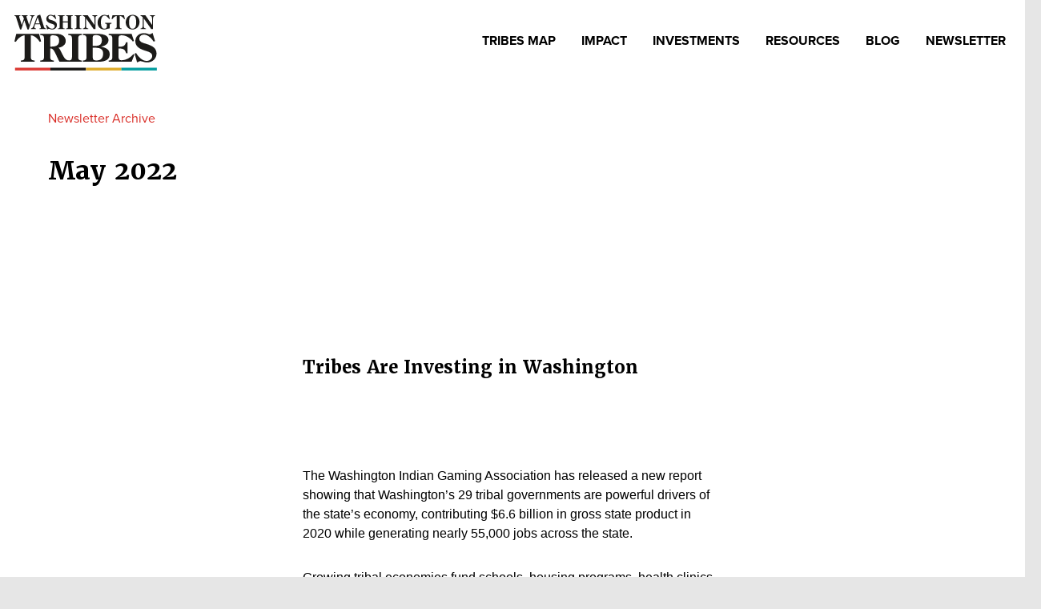

--- FILE ---
content_type: text/html; charset=UTF-8
request_url: https://www.washingtontribes.org/newsletter/may-2022/
body_size: 13626
content:


<!doctype html>

<html class="no-js"  lang="en-US" prefix="og: http://ogp.me/ns#">

<head>
	<meta charset="utf-8">
	<!-- Google Tag Manager -->
	<script>(function(w,d,s,l,i){w[l]=w[l]||[];w[l].push({'gtm.start':
	new Date().getTime(),event:'gtm.js'});var f=d.getElementsByTagName(s)[0],
	j=d.createElement(s),dl=l!='dataLayer'?'&l='+l:'';j.async=true;j.src=
	'https://www.googletagmanager.com/gtm.js?id='+i+dl;f.parentNode.insertBefore(j,f);
	})(window,document,'script','dataLayer','GTM-FVTGPH2');</script>
	<!-- End Google Tag Manager -->

	<!-- Force IE to use the latest rendering engine available -->
	<meta http-equiv="X-UA-Compatible" content="IE=edge">

	<!-- Mobile Meta -->
	<meta name="viewport" content="width=device-width, initial-scale=1.0">
	<meta class="foundation-mq">

	<!-- If Site Icon isn't set in customizer -->
			<!-- Icons & Favicons -->
		<link rel="icon" href="https://www.washingtontribes.org/wp-content/themes/watribes/favicon.png">
		<link href="https://www.washingtontribes.org/wp-content/themes/watribes/assets/images/apple-icon-touch.png" rel="apple-touch-icon" />
  
	<link rel="pingback" href="https://www.washingtontribes.org/xmlrpc.php">

	<link rel="stylesheet" href="https://use.typekit.net/bwk2act.css">
  <script defer src="https://use.fontawesome.com/releases/v5.0.8/js/all.js" integrity="sha384-SlE991lGASHoBfWbelyBPLsUlwY1GwNDJo3jSJO04KZ33K2bwfV9YBauFfnzvynJ" crossorigin="anonymous"></script>

	<meta name='robots' content='index, follow, max-image-preview:large, max-snippet:-1, max-video-preview:-1' />
<meta name="dlm-version" content="5.1.6">
<!-- Easy Social Share Buttons for WordPress v.10.1.1 https://socialsharingplugin.com -->
<!-- / Easy Social Share Buttons for WordPress -->

	<!-- This site is optimized with the Yoast SEO plugin v26.8 - https://yoast.com/product/yoast-seo-wordpress/ -->
	<title>May 2022 - Washington Tribes</title>
	<link rel="canonical" href="https://www.washingtontribes.org/newsletter/may-2022/" />
	<meta property="og:locale" content="en_US" />
	<meta property="og:type" content="article" />
	<meta property="og:title" content="May 2022" />
	<meta property="og:description" content="Tribes Are Investing in Washington The Washington Indian Gaming Association has released a new report showing that Washington&#039;s 29 tribal governments are powerful drivers of the state’s economy, contributing $6.6 billion in gross state product in 2020 while generating nearly 55,000 jobs across the state. Growing tribal economies fund schools, housing programs, health clinics, environmental rehabilitation, infrastructure development, firefighting, law enforcement, and other public services for all Washingtonians — Indians and non-Indians alike. Learn More Forward this email to a friend. Copyright © 2022 Washington Indian Gaming Association, All rights reserved. Want to change how you receive these emails? You can" />
	<meta property="og:url" content="https://www.washingtontribes.org/newsletter/may-2022/" />
	<meta property="og:site_name" content="Washington Tribes" />
	<meta property="article:modified_time" content="2022-07-13T21:08:40+00:00" />
	<meta property="og:image" content="https://mcusercontent.com/9363945bfc0231ac5f621cd02/images/d94a5a78-801f-28de-c016-94c1fec60a70.png" />
	<meta name="twitter:card" content="summary_large_image" />
	<meta name="twitter:title" content="May 2022" />
	<meta name="twitter:description" content="Tribes Are Investing in Washington The Washington Indian Gaming Association has released a new report showing that Washington&#039;s 29 tribal governments are powerful drivers of the state’s economy, contributing $6.6 billion in gross state product in 2020 while generating nearly 55,000 jobs across the state. Growing tribal economies fund schools, housing programs, health clinics, environmental rehabilitation, infrastructure development, firefighting, law enforcement, and other public services for all Washingtonians — Indians and non-Indians alike. Learn More Forward this email to a friend. Copyright © 2022 Washington Indian Gaming Association, All rights reserved. Want to change how you receive these emails? You can" />
	<meta name="twitter:label1" content="Est. reading time" />
	<meta name="twitter:data1" content="2 minutes" />
	<script type="application/ld+json" class="yoast-schema-graph">{"@context":"https://schema.org","@graph":[{"@type":"WebPage","@id":"https://www.washingtontribes.org/newsletter/may-2022/","url":"https://www.washingtontribes.org/newsletter/may-2022/","name":"May 2022 - Washington Tribes","isPartOf":{"@id":"https://www.washingtontribes.org/#website"},"primaryImageOfPage":{"@id":"https://www.washingtontribes.org/newsletter/may-2022/#primaryimage"},"image":{"@id":"https://www.washingtontribes.org/newsletter/may-2022/#primaryimage"},"thumbnailUrl":"https://mcusercontent.com/9363945bfc0231ac5f621cd02/images/d94a5a78-801f-28de-c016-94c1fec60a70.png","datePublished":"2022-07-13T18:33:43+00:00","dateModified":"2022-07-13T21:08:40+00:00","breadcrumb":{"@id":"https://www.washingtontribes.org/newsletter/may-2022/#breadcrumb"},"inLanguage":"en-US","potentialAction":[{"@type":"ReadAction","target":["https://www.washingtontribes.org/newsletter/may-2022/"]}]},{"@type":"ImageObject","inLanguage":"en-US","@id":"https://www.washingtontribes.org/newsletter/may-2022/#primaryimage","url":"https://mcusercontent.com/9363945bfc0231ac5f621cd02/images/d94a5a78-801f-28de-c016-94c1fec60a70.png","contentUrl":"https://mcusercontent.com/9363945bfc0231ac5f621cd02/images/d94a5a78-801f-28de-c016-94c1fec60a70.png"},{"@type":"BreadcrumbList","@id":"https://www.washingtontribes.org/newsletter/may-2022/#breadcrumb","itemListElement":[{"@type":"ListItem","position":1,"name":"Home","item":"https://www.washingtontribes.org/"},{"@type":"ListItem","position":2,"name":"Newsletter","item":"https://www.washingtontribes.org/newsletter/"},{"@type":"ListItem","position":3,"name":"May 2022"}]},{"@type":"WebSite","@id":"https://www.washingtontribes.org/#website","url":"https://www.washingtontribes.org/","name":"Washington Tribes","description":"","potentialAction":[{"@type":"SearchAction","target":{"@type":"EntryPoint","urlTemplate":"https://www.washingtontribes.org/?s={search_term_string}"},"query-input":{"@type":"PropertyValueSpecification","valueRequired":true,"valueName":"search_term_string"}}],"inLanguage":"en-US"}]}</script>
	<!-- / Yoast SEO plugin. -->


<link rel='dns-prefetch' href='//kit.fontawesome.com' />
<link rel="alternate" type="application/rss+xml" title="Washington Tribes &raquo; Feed" href="https://www.washingtontribes.org/feed/" />
<link rel="alternate" type="application/rss+xml" title="Washington Tribes &raquo; Comments Feed" href="https://www.washingtontribes.org/comments/feed/" />
<link rel="alternate" title="oEmbed (JSON)" type="application/json+oembed" href="https://www.washingtontribes.org/wp-json/oembed/1.0/embed?url=https%3A%2F%2Fwww.washingtontribes.org%2Fnewsletter%2Fmay-2022%2F" />
<link rel="alternate" title="oEmbed (XML)" type="text/xml+oembed" href="https://www.washingtontribes.org/wp-json/oembed/1.0/embed?url=https%3A%2F%2Fwww.washingtontribes.org%2Fnewsletter%2Fmay-2022%2F&#038;format=xml" />
		<style>
			.lazyload,
			.lazyloading {
				max-width: 100%;
			}
		</style>
		<style id='wp-img-auto-sizes-contain-inline-css' type='text/css'>
img:is([sizes=auto i],[sizes^="auto," i]){contain-intrinsic-size:3000px 1500px}
/*# sourceURL=wp-img-auto-sizes-contain-inline-css */
</style>
<link rel='stylesheet' id='updates-watribes-style-css' href='https://www.washingtontribes.org/wp-content/themes/watribes/style-updates.css?ver=5.0%20(Development)' type='text/css' media='all' />
<style id='wp-emoji-styles-inline-css' type='text/css'>

	img.wp-smiley, img.emoji {
		display: inline !important;
		border: none !important;
		box-shadow: none !important;
		height: 1em !important;
		width: 1em !important;
		margin: 0 0.07em !important;
		vertical-align: -0.1em !important;
		background: none !important;
		padding: 0 !important;
	}
/*# sourceURL=wp-emoji-styles-inline-css */
</style>
<link rel='stylesheet' id='wp-block-library-css' href='https://www.washingtontribes.org/wp-includes/css/dist/block-library/style.min.css?ver=6.9' type='text/css' media='all' />
<style id='global-styles-inline-css' type='text/css'>
:root{--wp--preset--aspect-ratio--square: 1;--wp--preset--aspect-ratio--4-3: 4/3;--wp--preset--aspect-ratio--3-4: 3/4;--wp--preset--aspect-ratio--3-2: 3/2;--wp--preset--aspect-ratio--2-3: 2/3;--wp--preset--aspect-ratio--16-9: 16/9;--wp--preset--aspect-ratio--9-16: 9/16;--wp--preset--color--black: #000000;--wp--preset--color--cyan-bluish-gray: #abb8c3;--wp--preset--color--white: #ffffff;--wp--preset--color--pale-pink: #f78da7;--wp--preset--color--vivid-red: #cf2e2e;--wp--preset--color--luminous-vivid-orange: #ff6900;--wp--preset--color--luminous-vivid-amber: #fcb900;--wp--preset--color--light-green-cyan: #7bdcb5;--wp--preset--color--vivid-green-cyan: #00d084;--wp--preset--color--pale-cyan-blue: #8ed1fc;--wp--preset--color--vivid-cyan-blue: #0693e3;--wp--preset--color--vivid-purple: #9b51e0;--wp--preset--gradient--vivid-cyan-blue-to-vivid-purple: linear-gradient(135deg,rgb(6,147,227) 0%,rgb(155,81,224) 100%);--wp--preset--gradient--light-green-cyan-to-vivid-green-cyan: linear-gradient(135deg,rgb(122,220,180) 0%,rgb(0,208,130) 100%);--wp--preset--gradient--luminous-vivid-amber-to-luminous-vivid-orange: linear-gradient(135deg,rgb(252,185,0) 0%,rgb(255,105,0) 100%);--wp--preset--gradient--luminous-vivid-orange-to-vivid-red: linear-gradient(135deg,rgb(255,105,0) 0%,rgb(207,46,46) 100%);--wp--preset--gradient--very-light-gray-to-cyan-bluish-gray: linear-gradient(135deg,rgb(238,238,238) 0%,rgb(169,184,195) 100%);--wp--preset--gradient--cool-to-warm-spectrum: linear-gradient(135deg,rgb(74,234,220) 0%,rgb(151,120,209) 20%,rgb(207,42,186) 40%,rgb(238,44,130) 60%,rgb(251,105,98) 80%,rgb(254,248,76) 100%);--wp--preset--gradient--blush-light-purple: linear-gradient(135deg,rgb(255,206,236) 0%,rgb(152,150,240) 100%);--wp--preset--gradient--blush-bordeaux: linear-gradient(135deg,rgb(254,205,165) 0%,rgb(254,45,45) 50%,rgb(107,0,62) 100%);--wp--preset--gradient--luminous-dusk: linear-gradient(135deg,rgb(255,203,112) 0%,rgb(199,81,192) 50%,rgb(65,88,208) 100%);--wp--preset--gradient--pale-ocean: linear-gradient(135deg,rgb(255,245,203) 0%,rgb(182,227,212) 50%,rgb(51,167,181) 100%);--wp--preset--gradient--electric-grass: linear-gradient(135deg,rgb(202,248,128) 0%,rgb(113,206,126) 100%);--wp--preset--gradient--midnight: linear-gradient(135deg,rgb(2,3,129) 0%,rgb(40,116,252) 100%);--wp--preset--font-size--small: 13px;--wp--preset--font-size--medium: 20px;--wp--preset--font-size--large: 36px;--wp--preset--font-size--x-large: 42px;--wp--preset--spacing--20: 0.44rem;--wp--preset--spacing--30: 0.67rem;--wp--preset--spacing--40: 1rem;--wp--preset--spacing--50: 1.5rem;--wp--preset--spacing--60: 2.25rem;--wp--preset--spacing--70: 3.38rem;--wp--preset--spacing--80: 5.06rem;--wp--preset--shadow--natural: 6px 6px 9px rgba(0, 0, 0, 0.2);--wp--preset--shadow--deep: 12px 12px 50px rgba(0, 0, 0, 0.4);--wp--preset--shadow--sharp: 6px 6px 0px rgba(0, 0, 0, 0.2);--wp--preset--shadow--outlined: 6px 6px 0px -3px rgb(255, 255, 255), 6px 6px rgb(0, 0, 0);--wp--preset--shadow--crisp: 6px 6px 0px rgb(0, 0, 0);}:where(.is-layout-flex){gap: 0.5em;}:where(.is-layout-grid){gap: 0.5em;}body .is-layout-flex{display: flex;}.is-layout-flex{flex-wrap: wrap;align-items: center;}.is-layout-flex > :is(*, div){margin: 0;}body .is-layout-grid{display: grid;}.is-layout-grid > :is(*, div){margin: 0;}:where(.wp-block-columns.is-layout-flex){gap: 2em;}:where(.wp-block-columns.is-layout-grid){gap: 2em;}:where(.wp-block-post-template.is-layout-flex){gap: 1.25em;}:where(.wp-block-post-template.is-layout-grid){gap: 1.25em;}.has-black-color{color: var(--wp--preset--color--black) !important;}.has-cyan-bluish-gray-color{color: var(--wp--preset--color--cyan-bluish-gray) !important;}.has-white-color{color: var(--wp--preset--color--white) !important;}.has-pale-pink-color{color: var(--wp--preset--color--pale-pink) !important;}.has-vivid-red-color{color: var(--wp--preset--color--vivid-red) !important;}.has-luminous-vivid-orange-color{color: var(--wp--preset--color--luminous-vivid-orange) !important;}.has-luminous-vivid-amber-color{color: var(--wp--preset--color--luminous-vivid-amber) !important;}.has-light-green-cyan-color{color: var(--wp--preset--color--light-green-cyan) !important;}.has-vivid-green-cyan-color{color: var(--wp--preset--color--vivid-green-cyan) !important;}.has-pale-cyan-blue-color{color: var(--wp--preset--color--pale-cyan-blue) !important;}.has-vivid-cyan-blue-color{color: var(--wp--preset--color--vivid-cyan-blue) !important;}.has-vivid-purple-color{color: var(--wp--preset--color--vivid-purple) !important;}.has-black-background-color{background-color: var(--wp--preset--color--black) !important;}.has-cyan-bluish-gray-background-color{background-color: var(--wp--preset--color--cyan-bluish-gray) !important;}.has-white-background-color{background-color: var(--wp--preset--color--white) !important;}.has-pale-pink-background-color{background-color: var(--wp--preset--color--pale-pink) !important;}.has-vivid-red-background-color{background-color: var(--wp--preset--color--vivid-red) !important;}.has-luminous-vivid-orange-background-color{background-color: var(--wp--preset--color--luminous-vivid-orange) !important;}.has-luminous-vivid-amber-background-color{background-color: var(--wp--preset--color--luminous-vivid-amber) !important;}.has-light-green-cyan-background-color{background-color: var(--wp--preset--color--light-green-cyan) !important;}.has-vivid-green-cyan-background-color{background-color: var(--wp--preset--color--vivid-green-cyan) !important;}.has-pale-cyan-blue-background-color{background-color: var(--wp--preset--color--pale-cyan-blue) !important;}.has-vivid-cyan-blue-background-color{background-color: var(--wp--preset--color--vivid-cyan-blue) !important;}.has-vivid-purple-background-color{background-color: var(--wp--preset--color--vivid-purple) !important;}.has-black-border-color{border-color: var(--wp--preset--color--black) !important;}.has-cyan-bluish-gray-border-color{border-color: var(--wp--preset--color--cyan-bluish-gray) !important;}.has-white-border-color{border-color: var(--wp--preset--color--white) !important;}.has-pale-pink-border-color{border-color: var(--wp--preset--color--pale-pink) !important;}.has-vivid-red-border-color{border-color: var(--wp--preset--color--vivid-red) !important;}.has-luminous-vivid-orange-border-color{border-color: var(--wp--preset--color--luminous-vivid-orange) !important;}.has-luminous-vivid-amber-border-color{border-color: var(--wp--preset--color--luminous-vivid-amber) !important;}.has-light-green-cyan-border-color{border-color: var(--wp--preset--color--light-green-cyan) !important;}.has-vivid-green-cyan-border-color{border-color: var(--wp--preset--color--vivid-green-cyan) !important;}.has-pale-cyan-blue-border-color{border-color: var(--wp--preset--color--pale-cyan-blue) !important;}.has-vivid-cyan-blue-border-color{border-color: var(--wp--preset--color--vivid-cyan-blue) !important;}.has-vivid-purple-border-color{border-color: var(--wp--preset--color--vivid-purple) !important;}.has-vivid-cyan-blue-to-vivid-purple-gradient-background{background: var(--wp--preset--gradient--vivid-cyan-blue-to-vivid-purple) !important;}.has-light-green-cyan-to-vivid-green-cyan-gradient-background{background: var(--wp--preset--gradient--light-green-cyan-to-vivid-green-cyan) !important;}.has-luminous-vivid-amber-to-luminous-vivid-orange-gradient-background{background: var(--wp--preset--gradient--luminous-vivid-amber-to-luminous-vivid-orange) !important;}.has-luminous-vivid-orange-to-vivid-red-gradient-background{background: var(--wp--preset--gradient--luminous-vivid-orange-to-vivid-red) !important;}.has-very-light-gray-to-cyan-bluish-gray-gradient-background{background: var(--wp--preset--gradient--very-light-gray-to-cyan-bluish-gray) !important;}.has-cool-to-warm-spectrum-gradient-background{background: var(--wp--preset--gradient--cool-to-warm-spectrum) !important;}.has-blush-light-purple-gradient-background{background: var(--wp--preset--gradient--blush-light-purple) !important;}.has-blush-bordeaux-gradient-background{background: var(--wp--preset--gradient--blush-bordeaux) !important;}.has-luminous-dusk-gradient-background{background: var(--wp--preset--gradient--luminous-dusk) !important;}.has-pale-ocean-gradient-background{background: var(--wp--preset--gradient--pale-ocean) !important;}.has-electric-grass-gradient-background{background: var(--wp--preset--gradient--electric-grass) !important;}.has-midnight-gradient-background{background: var(--wp--preset--gradient--midnight) !important;}.has-small-font-size{font-size: var(--wp--preset--font-size--small) !important;}.has-medium-font-size{font-size: var(--wp--preset--font-size--medium) !important;}.has-large-font-size{font-size: var(--wp--preset--font-size--large) !important;}.has-x-large-font-size{font-size: var(--wp--preset--font-size--x-large) !important;}
/*# sourceURL=global-styles-inline-css */
</style>

<style id='classic-theme-styles-inline-css' type='text/css'>
/*! This file is auto-generated */
.wp-block-button__link{color:#fff;background-color:#32373c;border-radius:9999px;box-shadow:none;text-decoration:none;padding:calc(.667em + 2px) calc(1.333em + 2px);font-size:1.125em}.wp-block-file__button{background:#32373c;color:#fff;text-decoration:none}
/*# sourceURL=/wp-includes/css/classic-themes.min.css */
</style>
<link rel='stylesheet' id='easy-social-share-buttons-css' href='https://www.washingtontribes.org/wp-content/plugins/easy-social-share-buttons3/assets/css/easy-social-share-buttons.min.css?ver=10.1.1' type='text/css' media='all' />
<style id='easy-social-share-buttons-inline-css' type='text/css'>
.essb_links { margin: 0 !important; } .essb_links.essb_template_dark-outline-retina li a { background-color: transparent !important; opacity: 1 !important; color: #000 !important; border: 1px solid rgba(0, 0, 0, 0.25) !important; margin: 16px 22px 0 0 !important; } .essb_links.essb_template_dark-outline-retina li a:hover { color: #fff !important; border: 1px solid #C3322D !important; }.essb_links.essb_share .essb_link_facebook a{background-color:#ffffff!important;color:#000000!important;}.essb_links.essb_share .essb_link_facebook a:hover, .essb_links .essb_link_facebook a:focus{background-color:#dc3f39!important;color:#ffffff!important;}.essb_links.essb_share .essb_link_facebook_like a{background-color:#ffffff!important;color:#000000!important;}.essb_links.essb_share .essb_link_facebook_like a:hover, .essb_links .essb_link_facebook_like a:focus{background-color:#dc3f39!important;color:#ffffff!important;}.essb_links.essb_share .essb_link_twitter a{background-color:#ffffff!important;color:#000000!important;}.essb_links.essb_share .essb_link_twitter a:hover, .essb_links .essb_link_twitter a:focus{background-color:#dc3f39!important;color:#ffffff!important;}.essb_links.essb_share .essb_link_pinterest a{background-color:#ffffff!important;color:#000000!important;}.essb_links.essb_share .essb_link_pinterest a:hover, .essb_links .essb_link_pinterest a:focus{background-color:#dc3f39!important;color:#ffffff!important;}.essb_links.essb_share .essb_link_linkedin a{background-color:#ffffff!important;color:#000000!important;}.essb_links.essb_share .essb_link_linkedin a:hover, .essb_links .essb_link_linkedin a:focus{background-color:#dc3f39!important;color:#ffffff!important;}.essb_links.essb_share .essb_link_digg a{background-color:#ffffff!important;color:#000000!important;}.essb_links.essb_share .essb_link_digg a:hover, .essb_links .essb_link_digg a:focus{background-color:#dc3f39!important;color:#ffffff!important;}.essb_links.essb_share .essb_link_del a{background-color:#ffffff!important;color:#000000!important;}.essb_links.essb_share .essb_link_del a:hover, .essb_links .essb_link_del a:focus{background-color:#dc3f39!important;color:#ffffff!important;}.essb_links.essb_share .essb_link_tumblr a{background-color:#ffffff!important;color:#000000!important;}.essb_links.essb_share .essb_link_tumblr a:hover, .essb_links .essb_link_tumblr a:focus{background-color:#dc3f39!important;color:#ffffff!important;}.essb_links.essb_share .essb_link_vk a{background-color:#ffffff!important;color:#000000!important;}.essb_links.essb_share .essb_link_vk a:hover, .essb_links .essb_link_vk a:focus{background-color:#dc3f39!important;color:#ffffff!important;}.essb_links.essb_share .essb_link_print a{background-color:#ffffff!important;color:#000000!important;}.essb_links.essb_share .essb_link_print a:hover, .essb_links .essb_link_print a:focus{background-color:#dc3f39!important;color:#ffffff!important;}.essb_links.essb_share .essb_link_mail a{background-color:#ffffff!important;color:#000000!important;}.essb_links.essb_share .essb_link_mail a:hover, .essb_links .essb_link_mail a:focus{background-color:#dc3f39!important;color:#ffffff!important;}.essb_links.essb_share .essb_link_reddit a{background-color:#ffffff!important;color:#000000!important;}.essb_links.essb_share .essb_link_reddit a:hover, .essb_links .essb_link_reddit a:focus{background-color:#dc3f39!important;color:#ffffff!important;}.essb_links.essb_share .essb_link_buffer a{background-color:#ffffff!important;color:#000000!important;}.essb_links.essb_share .essb_link_buffer a:hover, .essb_links .essb_link_buffer a:focus{background-color:#dc3f39!important;color:#ffffff!important;}.essb_links.essb_share .essb_link_love a{background-color:#ffffff!important;color:#000000!important;}.essb_links.essb_share .essb_link_love a:hover, .essb_links .essb_link_love a:focus{background-color:#dc3f39!important;color:#ffffff!important;}.essb_links.essb_share .essb_link_weibo a{background-color:#ffffff!important;color:#000000!important;}.essb_links.essb_share .essb_link_weibo a:hover, .essb_links .essb_link_weibo a:focus{background-color:#dc3f39!important;color:#ffffff!important;}.essb_links.essb_share .essb_link_pocket a{background-color:#ffffff!important;color:#000000!important;}.essb_links.essb_share .essb_link_pocket a:hover, .essb_links .essb_link_pocket a:focus{background-color:#dc3f39!important;color:#ffffff!important;}.essb_links.essb_share .essb_link_xing a{background-color:#ffffff!important;color:#000000!important;}.essb_links.essb_share .essb_link_xing a:hover, .essb_links .essb_link_xing a:focus{background-color:#dc3f39!important;color:#ffffff!important;}.essb_links.essb_share .essb_link_ok a{background-color:#ffffff!important;color:#000000!important;}.essb_links.essb_share .essb_link_ok a:hover, .essb_links .essb_link_ok a:focus{background-color:#dc3f39!important;color:#ffffff!important;}.essb_links.essb_share .essb_link_more a{background-color:#ffffff!important;color:#000000!important;}.essb_links.essb_share .essb_link_more_dots a, .essb_links.essb_share .essb_link_less a{background-color:#ffffff!important;color:#000000!important;}.essb_links.essb_share .essb_link_more a:hover, .essb_links .essb_link_more a:focus{background-color:#dc3f39!important;color:#ffffff!important;}.essb_links.essb_share .essb_link_more_dots a:hover, .essb_links .essb_link_more_dots a:focus, .essb_links.essb_share .essb_link_less a:hover, .essb_links .essb_link_less a:focus{background-color:#dc3f39!important;color:#ffffff!important;}.essb_links.essb_share .essb_link_whatsapp a{background-color:#ffffff!important;color:#000000!important;}.essb_links.essb_share .essb_link_whatsapp a:hover, .essb_links .essb_link_whatsapp a:focus{background-color:#dc3f39!important;color:#ffffff!important;}.essb_links.essb_share .essb_link_meneame a{background-color:#ffffff!important;color:#000000!important;}.essb_links.essb_share .essb_link_meneame a:hover, .essb_links .essb_link_meneame a:focus{background-color:#dc3f39!important;color:#ffffff!important;}.essb_links.essb_share .essb_link_blogger a{background-color:#ffffff!important;color:#000000!important;}.essb_links.essb_share .essb_link_blogger a:hover, .essb_links .essb_link_blogger a:focus{background-color:#dc3f39!important;color:#ffffff!important;}.essb_links.essb_share .essb_link_amazon a{background-color:#ffffff!important;color:#000000!important;}.essb_links.essb_share .essb_link_amazon a:hover, .essb_links .essb_link_amazon a:focus{background-color:#dc3f39!important;color:#ffffff!important;}.essb_links.essb_share .essb_link_yahoomail a{background-color:#ffffff!important;color:#000000!important;}.essb_links.essb_share .essb_link_yahoomail a:hover, .essb_links .essb_link_yahoomail a:focus{background-color:#dc3f39!important;color:#ffffff!important;}.essb_links.essb_share .essb_link_gmail a{background-color:#ffffff!important;color:#000000!important;}.essb_links.essb_share .essb_link_gmail a:hover, .essb_links .essb_link_gmail a:focus{background-color:#dc3f39!important;color:#ffffff!important;}.essb_links.essb_share .essb_link_aol a{background-color:#ffffff!important;color:#000000!important;}.essb_links.essb_share .essb_link_aol a:hover, .essb_links .essb_link_aol a:focus{background-color:#dc3f39!important;color:#ffffff!important;}.essb_links.essb_share .essb_link_newsvine a{background-color:#ffffff!important;color:#000000!important;}.essb_links.essb_share .essb_link_newsvine a:hover, .essb_links .essb_link_newsvine a:focus{background-color:#dc3f39!important;color:#ffffff!important;}.essb_links.essb_share .essb_link_hackernews a{background-color:#ffffff!important;color:#000000!important;}.essb_links.essb_share .essb_link_hackernews a:hover, .essb_links .essb_link_hackernews a:focus{background-color:#dc3f39!important;color:#ffffff!important;}.essb_links.essb_share .essb_link_evernote a{background-color:#ffffff!important;color:#000000!important;}.essb_links.essb_share .essb_link_evernote a:hover, .essb_links .essb_link_evernote a:focus{background-color:#dc3f39!important;color:#ffffff!important;}.essb_links.essb_share .essb_link_myspace a{background-color:#ffffff!important;color:#000000!important;}.essb_links.essb_share .essb_link_myspace a:hover, .essb_links .essb_link_myspace a:focus{background-color:#dc3f39!important;color:#ffffff!important;}.essb_links.essb_share .essb_link_mailru a{background-color:#ffffff!important;color:#000000!important;}.essb_links.essb_share .essb_link_mailru a:hover, .essb_links .essb_link_mailru a:focus{background-color:#dc3f39!important;color:#ffffff!important;}.essb_links.essb_share .essb_link_viadeo a{background-color:#ffffff!important;color:#000000!important;}.essb_links.essb_share .essb_link_viadeo a:hover, .essb_links .essb_link_viadeo a:focus{background-color:#dc3f39!important;color:#ffffff!important;}.essb_links.essb_share .essb_link_line a{background-color:#ffffff!important;color:#000000!important;}.essb_links.essb_share .essb_link_line a:hover, .essb_links .essb_link_line a:focus{background-color:#dc3f39!important;color:#ffffff!important;}.essb_links.essb_share .essb_link_flipboard a{background-color:#ffffff!important;color:#000000!important;}.essb_links.essb_share .essb_link_flipboard a:hover, .essb_links .essb_link_flipboard a:focus{background-color:#dc3f39!important;color:#ffffff!important;}.essb_links.essb_share .essb_link_comments a{background-color:#ffffff!important;color:#000000!important;}.essb_links.essb_share .essb_link_comments a:hover, .essb_links .essb_link_comments a:focus{background-color:#dc3f39!important;color:#ffffff!important;}.essb_links.essb_share .essb_link_yummly a{background-color:#ffffff!important;color:#000000!important;}.essb_links.essb_share .essb_link_yummly a:hover, .essb_links .essb_link_yummly a:focus{background-color:#dc3f39!important;color:#ffffff!important;}.essb_links.essb_share .essb_link_sms a{background-color:#ffffff!important;color:#000000!important;}.essb_links.essb_share .essb_link_sms a:hover, .essb_links .essb_link_sms a:focus{background-color:#dc3f39!important;color:#ffffff!important;}.essb_links.essb_share .essb_link_viber a{background-color:#ffffff!important;color:#000000!important;}.essb_links.essb_share .essb_link_viber a:hover, .essb_links .essb_link_viber a:focus{background-color:#dc3f39!important;color:#ffffff!important;}.essb_links.essb_share .essb_link_telegram a{background-color:#ffffff!important;color:#000000!important;}.essb_links.essb_share .essb_link_telegram a:hover, .essb_links .essb_link_telegram a:focus{background-color:#dc3f39!important;color:#ffffff!important;}.essb_links.essb_share .essb_link_subscribe a{background-color:#ffffff!important;color:#000000!important;}.essb_links.essb_share .essb_link_subscribe a:hover, .essb_links .essb_link_subscribe a:focus{background-color:#dc3f39!important;color:#ffffff!important;}.essb_links.essb_share .essb_link_skype a{background-color:#ffffff!important;color:#000000!important;}.essb_links.essb_share .essb_link_skype a:hover, .essb_links .essb_link_skype a:focus{background-color:#dc3f39!important;color:#ffffff!important;}.essb_links.essb_share .essb_link_messenger a{background-color:#ffffff!important;color:#000000!important;}.essb_links.essb_share .essb_link_messenger a:hover, .essb_links .essb_link_messenger a:focus{background-color:#dc3f39!important;color:#ffffff!important;}.essb_links.essb_share .essb_link_kakaotalk a{background-color:#ffffff!important;color:#000000!important;}.essb_links.essb_share .essb_link_kakaotalk a:hover, .essb_links .essb_link_kakaotalk a:focus{background-color:#dc3f39!important;color:#ffffff!important;}.essb_links.essb_share .essb_link_share a{background-color:#ffffff!important;color:#000000!important;}.essb_links.essb_share .essb_link_share a:hover, .essb_links .essb_link_share a:focus{background-color:#dc3f39!important;color:#ffffff!important;}.essb_links.essb_share .essb_link_livejournal a{background-color:#ffffff!important;color:#000000!important;}.essb_links.essb_share .essb_link_livejournal a:hover, .essb_links .essb_link_livejournal a:focus{background-color:#dc3f39!important;color:#ffffff!important;}.essb_links.essb_share .essb_link_yammer a{background-color:#ffffff!important;color:#000000!important;}.essb_links.essb_share .essb_link_yammer a:hover, .essb_links .essb_link_yammer a:focus{background-color:#dc3f39!important;color:#ffffff!important;}.essb_links.essb_share .essb_link_meetedgar a{background-color:#ffffff!important;color:#000000!important;}.essb_links.essb_share .essb_link_meetedgar a:hover, .essb_links .essb_link_meetedgar a:focus{background-color:#dc3f39!important;color:#ffffff!important;}.essb_links.essb_share .essb_link_fintel a{background-color:#ffffff!important;color:#000000!important;}.essb_links.essb_share .essb_link_fintel a:hover, .essb_links .essb_link_fintel a:focus{background-color:#dc3f39!important;color:#ffffff!important;}.essb_links.essb_share .essb_link_mix a{background-color:#ffffff!important;color:#000000!important;}.essb_links.essb_share .essb_link_mix a:hover, .essb_links .essb_link_mix a:focus{background-color:#dc3f39!important;color:#ffffff!important;}.essb_links.essb_share .essb_link_instapaper a{background-color:#ffffff!important;color:#000000!important;}.essb_links.essb_share .essb_link_instapaper a:hover, .essb_links .essb_link_instapaper a:focus{background-color:#dc3f39!important;color:#ffffff!important;}.essb_links.essb_share .essb_link_copy a{background-color:#ffffff!important;color:#000000!important;}.essb_links.essb_share .essb_link_copy a:hover, .essb_links .essb_link_copy a:focus{background-color:#dc3f39!important;color:#ffffff!important;}
/*# sourceURL=easy-social-share-buttons-inline-css */
</style>
<link rel='stylesheet' id='site-css-css' href='https://www.washingtontribes.org/wp-content/themes/watribes/assets/styles/style.css?ver=1669060350' type='text/css' media='all' />
<script type="text/javascript" src="https://www.washingtontribes.org/wp-includes/js/jquery/jquery.min.js?ver=3.7.1" id="jquery-core-js"></script>
<script type="text/javascript" src="https://www.washingtontribes.org/wp-includes/js/jquery/jquery-migrate.min.js?ver=3.4.1" id="jquery-migrate-js"></script>
<script type="text/javascript" src="https://kit.fontawesome.com/a36e236f52.js?ver=6.9" id="fa-js"></script>
<script id="essb-inline-js"></script><link rel="https://api.w.org/" href="https://www.washingtontribes.org/wp-json/" /><link rel='shortlink' href='https://www.washingtontribes.org/?p=1525' />
		<script>
			document.documentElement.className = document.documentElement.className.replace('no-js', 'js');
		</script>
				<style>
			.no-js img.lazyload {
				display: none;
			}

			figure.wp-block-image img.lazyloading {
				min-width: 150px;
			}

			.lazyload,
			.lazyloading {
				--smush-placeholder-width: 100px;
				--smush-placeholder-aspect-ratio: 1/1;
				width: var(--smush-image-width, var(--smush-placeholder-width)) !important;
				aspect-ratio: var(--smush-image-aspect-ratio, var(--smush-placeholder-aspect-ratio)) !important;
			}

						.lazyload, .lazyloading {
				opacity: 0;
			}

			.lazyloaded {
				opacity: 1;
				transition: opacity 400ms;
				transition-delay: 0ms;
			}

					</style>
		
	<!-- Code Injection Header -->
	<!-- Google Tag Manager -->
<script>(function(w,d,s,l,i){w[l]=w[l]||[];w[l].push({'gtm.start':
new Date().getTime(),event:'gtm.js'});var f=d.getElementsByTagName(s)[0],
j=d.createElement(s),dl=l!='dataLayer'?'&l='+l:'';j.async=true;j.src=
'https://www.googletagmanager.com/gtm.js?id='+i+dl;f.parentNode.insertBefore(j,f);
})(window,document,'script','dataLayer','GTM-T3Z72TC');</script>
<!-- End Google Tag Manager -->

<!-- IpMeta must be included after Google Analytics -->
<script src="https://ipmeta.io/plugin.js"></script>

<script>
    var data  = provideGtmPlugin({
        gtmEventKey: 'ipmeta_loaded',
    });
    window.dataLayer = window.dataLayer || [];
    window.dataLayer.push(data);
</script>	<!-- End Code Injection Header -->

</head>

<body class="wp-singular newsletter-template-default single single-newsletter postid-1525 wp-theme-watribes may-2022 essb-10.1.1">
	<!-- Google Tag Manager (noscript) -->
<noscript><iframe data-src="https://www.googletagmanager.com/ns.html?id=GTM-FVTGPH2"
height="0" width="0" style="display:none;visibility:hidden" src="[data-uri]" class="lazyload" data-load-mode="1"></iframe></noscript>
<!-- End Google Tag Manager (noscript) -->
<!-- Code Injection Body Top -->
<!-- Google Tag Manager (noscript) -->
<noscript><iframe data-src="https://www.googletagmanager.com/ns.html?id=GTM-T3Z72TC"
height="0" width="0" style="display:none;visibility:hidden" src="[data-uri]" class="lazyload" data-load-mode="1"></iframe></noscript>
<!-- End Google Tag Manager (noscript) -->

<!--
Start of DoubleClick Floodlight Tag: Please do not remove
Activity name of this tag: WIGA RT
URL of the webpage where the tag is expected to be placed: https://www.washingtontribes.org/
This tag must be placed between the <body> and </body> tags, as close as possible to the opening tag.
Creation Date: 01/16/2018
-->
<script type="text/javascript">
var axel = Math.random() + "";
var a = axel * 10000000000000;
document.write('<iframe src="https://8329145.fls.doubleclick.net/activityi;src=8329145;type=rteb80;cat=wigar0;dc_lat=;dc_rdid=;tag_for_child_directed_treatment=;ord=' + a + '?" width="1" height="1" frameborder="0" style="display:none"></iframe>');
</script>
<noscript>
<iframe data-src="https://8329145.fls.doubleclick.net/activityi;src=8329145;type=rteb80;cat=wigar0;dc_lat=;dc_rdid=;tag_for_child_directed_treatment=;ord=1?" width="1" height="1" frameborder="0" style="display:none" src="[data-uri]" class="lazyload" data-load-mode="1"></iframe>
</noscript>
<!-- End of DoubleClick Floodlight Tag: Please do not remove --><!-- End Code Injection Body Top -->

<div class="site-container">
	<header class="site-header" role="banner">
  
<div class="top-bar show-for-large" id="top-bar-menu">
	<div class="top-bar-left">
  	<div class="site-logo">
  		<a href="https://www.washingtontribes.org">
  		    		<img data-src="https://www.washingtontribes.org/wp-content/themes/watribes/assets/images/WashTribes-logo.svg" alt="Washington Tribes" src="[data-uri]" class="lazyload">
  		      </a>
  	</div>
	</div>
	<div class="top-bar-right">
		<ul id="main-nav" class="menu"><li id="menu-item-16" class="menu-item menu-item-type-post_type menu-item-object-page menu-item-16"><a href="https://www.washingtontribes.org/the-tribes-of-washington/">Tribes Map</a></li>
<li id="menu-item-2408" class="menu-item menu-item-type-post_type menu-item-object-page menu-item-2408"><a href="https://www.washingtontribes.org/economic-impact/">Impact</a></li>
<li id="menu-item-15" class="menu-item menu-item-type-post_type menu-item-object-page menu-item-15"><a href="https://www.washingtontribes.org/community-investments/">Investments</a></li>
<li id="menu-item-14" class="menu-item menu-item-type-post_type menu-item-object-page menu-item-14"><a href="https://www.washingtontribes.org/resources/">Resources</a></li>
<li id="menu-item-2397" class="menu-item menu-item-type-post_type menu-item-object-page menu-item-2397"><a href="https://www.washingtontribes.org/news/">Blog</a></li>
<li id="menu-item-1725" class="menu-item menu-item-type-post_type menu-item-object-page menu-item-1725"><a href="https://www.washingtontribes.org/newsletter-archive/">Newsletter</a></li>
</ul>	</div>
</div>

<div class="title-bar hide-for-large">
  <div class="site-logo">
    <a href="https://www.washingtontribes.org">
      <img data-src="https://www.washingtontribes.org/wp-content/themes/watribes/assets/images/WashTribes-logo-horz.svg" alt="Washington Tribes" src="[data-uri]" class="lazyload">
    </a>
  </div>
  <button class="menu-toggle" type="button" data-open="mobile-nav">
    <svg viewBox="0 0 40 32" xmlns="http://www.w3.org/2000/svg"><title>Menu</title><path d="M39.464 3.236H.536A.538.538 0 0 1 0 2.696V.54C0 .241.24 0 .536 0h38.928c.296 0 .536.241.536.54v2.157c0 .297-.24.539-.536.539zm0 14.382H.536a.538.538 0 0 1-.536-.54v-2.157c0-.298.24-.539.536-.539h38.928c.296 0 .536.241.536.54v2.157c0 .298-.24.539-.536.539zm0 14.382H.536A.538.538 0 0 1 0 31.46v-2.157c0-.297.24-.539.536-.539h38.928c.296 0 .536.242.536.54v2.157c0 .298-.24.539-.536.539z" /></svg>
  </button>
</div>

<div class="reveal full hide-for-large" id="mobile-nav" data-reveal>
  <div class="site-logo">
    <a href="https://www.washingtontribes.org">
      <img data-src="https://www.washingtontribes.org/wp-content/themes/watribes/assets/images/WashTribes-logo-rev.svg" alt="Washington Tribes" src="[data-uri]" class="lazyload">
    </a>
  </div>
  <ul id="offcanvas-nav" class="vertical menu accordion-menu" data-accordion-menu><li id="menu-item-176" class="menu-item menu-item-type-custom menu-item-object-custom menu-item-176"><a href="/">Home</a></li>
<li id="menu-item-175" class="menu-item menu-item-type-post_type menu-item-object-page menu-item-175"><a href="https://www.washingtontribes.org/the-tribes-of-washington/">The Tribes of Washington</a></li>
<li id="menu-item-2413" class="menu-item menu-item-type-post_type menu-item-object-page menu-item-2413"><a href="https://www.washingtontribes.org/economic-impact/">Impact</a></li>
<li id="menu-item-174" class="menu-item menu-item-type-post_type menu-item-object-page menu-item-174"><a href="https://www.washingtontribes.org/community-investments/">Investments</a></li>
<li id="menu-item-173" class="menu-item menu-item-type-post_type menu-item-object-page menu-item-173"><a href="https://www.washingtontribes.org/resources/">Resources</a></li>
<li id="menu-item-2396" class="menu-item menu-item-type-post_type menu-item-object-page menu-item-2396"><a href="https://www.washingtontribes.org/news/">Blog</a></li>
<li id="menu-item-2398" class="menu-item menu-item-type-post_type menu-item-object-page menu-item-2398"><a href="https://www.washingtontribes.org/newsletter-archive/">Newsletter</a></li>
<li id="menu-item-172" class="menu-item menu-item-type-post_type menu-item-object-page menu-item-172"><a href="https://www.washingtontribes.org/contact-us/">Contact Us</a></li>
</ul>  <button class="close-button" data-close aria-label="Close modal" type="button">
    <span aria-hidden="true">&times;</span>
  </button>
</div>

	</header> <!-- end .header -->


<div class="content">

	<div class="inner-content narrow">

  
    <article id="post-1525" class="post-1525 newsletter type-newsletter status-publish hentry" role="article" itemscope itemtype="http://schema.org/BlogPosting">

    	<header class="article-header">
    		<p class="section-header newsletter-archive-header-link"><a href="/newsletter">Newsletter Archive</a></p>
    		<h2 class="entry-title">May 2022</h2>
      </header> <!-- end article header -->

      <section>
        <div class="newsletter-container grid-x grid-margin-x">
	        <div class="medium-6 medium-offset-3 cell">
		        <table id="bodyTable" style="border-collapse: collapse; mso-table-lspace: 0pt; mso-table-rspace: 0pt; -ms-text-size-adjust: 100%; -webkit-text-size-adjust: 100%; height: 100%; margin: 0; padding: 0; width: 100%; background-color: #ffffff;" border="0" width="100%" cellspacing="0" cellpadding="0" align="center">
<tbody>
<tr>
<td id="bodyCell" style="mso-line-height-rule: exactly; -ms-text-size-adjust: 100%; -webkit-text-size-adjust: 100%; height: 100%; margin: 0; padding: 10px; width: 100%; border-top: 0;" align="center" valign="top"><!-- BEGIN TEMPLATE // --><br />
<!-- [if (gte mso 9)|(IE)]>


<table align="center" border="0" cellspacing="0" cellpadding="0" width="600" style="width:600px;">


<tr>


<td align="center" valign="top" width="600" style="width:600px;">
                        <![endif]--></p>
<table class="templateContainer" style="border-collapse: collapse; mso-table-lspace: 0pt; mso-table-rspace: 0pt; -ms-text-size-adjust: 100%; -webkit-text-size-adjust: 100%; border: 0; max-width: 600px !important;" border="0" width="100%" cellspacing="0" cellpadding="0">
<tbody>
<tr>
<td id="templatePreheader" style="background: #ffffff none no-repeat center/cover; mso-line-height-rule: exactly; -ms-text-size-adjust: 100%; -webkit-text-size-adjust: 100%; background-color: #ffffff; background-image: none; background-repeat: no-repeat; background-position: center; background-size: cover; border-top: 0; border-bottom: 0; padding-top: 9px; padding-bottom: 9px;" valign="top"></td>
</tr>
<tr>
<td id="templateHeader" style="background: #ffffff none no-repeat center/cover; mso-line-height-rule: exactly; -ms-text-size-adjust: 100%; -webkit-text-size-adjust: 100%; background-color: #ffffff; background-image: none; background-repeat: no-repeat; background-position: center; background-size: cover; border-top: 0; border-bottom: 0; padding-top: 9px; padding-bottom: 0;" valign="top">
<table class="mcnImageBlock" style="min-width: 100%; border-collapse: collapse; mso-table-lspace: 0pt; mso-table-rspace: 0pt; -ms-text-size-adjust: 100%; -webkit-text-size-adjust: 100%;" border="0" width="100%" cellspacing="0" cellpadding="0">
<tbody class="mcnImageBlockOuter">
<tr>
<td class="mcnImageBlockInner" style="padding: 9px; mso-line-height-rule: exactly; -ms-text-size-adjust: 100%; -webkit-text-size-adjust: 100%;" valign="top">
<table class="mcnImageContentContainer" style="min-width: 100%; border-collapse: collapse; mso-table-lspace: 0pt; mso-table-rspace: 0pt; -ms-text-size-adjust: 100%; -webkit-text-size-adjust: 100%;" border="0" width="100%" cellspacing="0" cellpadding="0" align="left">
<tbody>
<tr>
<td class="mcnImageContent" style="text-align: center; mso-line-height-rule: exactly; -ms-text-size-adjust: 100%; -webkit-text-size-adjust: 100%; padding: 0 9px 0 9px;" valign="top"><img decoding="async" class="mcnImage lazyload" style="max-width: 1200px; padding-bottom: 0px; vertical-align: bottom; display: inline !important; border: 1px none #C0BDBD; border-top-left-radius: 0%; border-top-right-radius: 0%; border-bottom-right-radius: 0%; border-bottom-left-radius: 0%; height: auto; outline: none; text-decoration: none; -ms-interpolation-mode: bicubic;" data-src="https://mcusercontent.com/9363945bfc0231ac5f621cd02/images/d94a5a78-801f-28de-c016-94c1fec60a70.png" alt="" width="564" align="center" src="[data-uri]" /></td>
</tr>
</tbody>
</table>
</td>
</tr>
</tbody>
</table>
</td>
</tr>
<tr>
<td id="templateBody" style="background: #ffffff none no-repeat center/cover; mso-line-height-rule: exactly; -ms-text-size-adjust: 100%; -webkit-text-size-adjust: 100%; background-color: #ffffff; background-image: none; background-repeat: no-repeat; background-position: center; background-size: cover; border-top: 0; border-bottom: 2px solid #EAEAEA; padding-top: 0; padding-bottom: 9px;" valign="top">
<table class="mcnTextBlock" style="min-width: 100%; border-collapse: collapse; mso-table-lspace: 0pt; mso-table-rspace: 0pt; -ms-text-size-adjust: 100%; -webkit-text-size-adjust: 100%;" border="0" width="100%" cellspacing="0" cellpadding="0">
<tbody class="mcnTextBlockOuter">
<tr>
<td class="mcnTextBlockInner" style="padding-top: 9px; mso-line-height-rule: exactly; -ms-text-size-adjust: 100%; -webkit-text-size-adjust: 100%;" valign="top"><!-- [if mso]>


<table align="left" border="0" cellspacing="0" cellpadding="0" width="100%" style="width:100%;">


<tr>
				<![endif]--><!-- [if mso]>


<td valign="top" width="600" style="width:600px;">
				<![endif]--></p>
<table class="mcnTextContentContainer" style="max-width: 100%; min-width: 100%; border-collapse: collapse; mso-table-lspace: 0pt; mso-table-rspace: 0pt; -ms-text-size-adjust: 100%; -webkit-text-size-adjust: 100%;" border="0" width="100%" cellspacing="0" cellpadding="0" align="left">
<tbody>
<tr>
<td class="mcnTextContent" style="padding: 0px 18px 9px; font-family: 'Open Sans', 'Helvetica Neue', Helvetica, Arial, sans-serif; font-style: normal; font-weight: normal; mso-line-height-rule: exactly; -ms-text-size-adjust: 100%; -webkit-text-size-adjust: 100%; word-break: break-word; color: #000000; font-size: 16px; line-height: 150%; text-align: left;" valign="top">
<h2 class="null" style="text-align: left; display: block; margin: 0; padding: 0; color: #000000; font-family: 'Merriweather', Georgia, 'Times New Roman', serif; font-size: 22px; font-style: normal; font-weight: bold; line-height: 125%; letter-spacing: normal;">Tribes Are Investing in Washington</h2>
</td>
</tr>
</tbody>
</table>
<p><!-- [if mso]></td>


<![endif]--></p>
<p><!-- [if mso]></tr>


</table>


<![endif]--></td>
</tr>
</tbody>
</table>
<table class="mcnImageBlock" style="min-width: 100%; border-collapse: collapse; mso-table-lspace: 0pt; mso-table-rspace: 0pt; -ms-text-size-adjust: 100%; -webkit-text-size-adjust: 100%;" border="0" width="100%" cellspacing="0" cellpadding="0">
<tbody class="mcnImageBlockOuter">
<tr>
<td class="mcnImageBlockInner" style="padding: 9px; mso-line-height-rule: exactly; -ms-text-size-adjust: 100%; -webkit-text-size-adjust: 100%;" valign="top">
<table class="mcnImageContentContainer" style="min-width: 100%; border-collapse: collapse; mso-table-lspace: 0pt; mso-table-rspace: 0pt; -ms-text-size-adjust: 100%; -webkit-text-size-adjust: 100%;" border="0" width="100%" cellspacing="0" cellpadding="0" align="left">
<tbody>
<tr>
<td class="mcnImageContent" style="text-align: center; mso-line-height-rule: exactly; -ms-text-size-adjust: 100%; -webkit-text-size-adjust: 100%; padding: 0 9px 0 9px;" valign="top"><img decoding="async" class="mcnImage lazyload" style="max-width: 852px; padding-bottom: 0; display: inline !important; vertical-align: bottom; border: 0; height: auto; outline: none; text-decoration: none; -ms-interpolation-mode: bicubic;" data-src="https://mcusercontent.com/9363945bfc0231ac5f621cd02/images/f5995807-b18f-1fd6-5e45-528323e04d49.jpg" alt="" width="564" align="center" src="[data-uri]" /></td>
</tr>
</tbody>
</table>
</td>
</tr>
</tbody>
</table>
<table class="mcnTextBlock" style="min-width: 100%; border-collapse: collapse; mso-table-lspace: 0pt; mso-table-rspace: 0pt; -ms-text-size-adjust: 100%; -webkit-text-size-adjust: 100%;" border="0" width="100%" cellspacing="0" cellpadding="0">
<tbody class="mcnTextBlockOuter">
<tr>
<td class="mcnTextBlockInner" style="padding-top: 9px; mso-line-height-rule: exactly; -ms-text-size-adjust: 100%; -webkit-text-size-adjust: 100%;" valign="top"><!-- [if mso]>


<table align="left" border="0" cellspacing="0" cellpadding="0" width="100%" style="width:100%;">


<tr>
				<![endif]--><!-- [if mso]>


<td valign="top" width="600" style="width:600px;">
				<![endif]--></p>
<table class="mcnTextContentContainer" style="max-width: 100%; min-width: 100%; border-collapse: collapse; mso-table-lspace: 0pt; mso-table-rspace: 0pt; -ms-text-size-adjust: 100%; -webkit-text-size-adjust: 100%;" border="0" width="100%" cellspacing="0" cellpadding="0" align="left">
<tbody>
<tr>
<td class="mcnTextContent" style="padding: 0px 18px 9px; font-family: 'Open Sans', 'Helvetica Neue', Helvetica, Arial, sans-serif; mso-line-height-rule: exactly; -ms-text-size-adjust: 100%; -webkit-text-size-adjust: 100%; word-break: break-word; color: #000000; font-size: 16px; line-height: 150%; text-align: left;" valign="top">
<p style="font-family: 'Open Sans', 'Helvetica Neue', Helvetica, Arial, sans-serif; margin: 10px 0; padding: 0; mso-line-height-rule: exactly; -ms-text-size-adjust: 100%; -webkit-text-size-adjust: 100%; color: #000000; font-size: 16px; line-height: 150%; text-align: left;">The Washington Indian Gaming Association has released a new report showing that Washington&#8217;s 29 tribal governments are powerful drivers of the state’s economy, contributing $6.6 billion in gross state product in 2020 while generating nearly 55,000 jobs across the state.</p>
<p>Growing tribal economies fund schools, housing programs, health clinics, environmental rehabilitation, infrastructure development, firefighting, law enforcement, and other public services for all Washingtonians —<strong> </strong>Indians and non-Indians alike.</td>
</tr>
</tbody>
</table>
<p><!-- [if mso]></td>


<![endif]--></p>
<p><!-- [if mso]></tr>


</table>


<![endif]--></td>
</tr>
</tbody>
</table>
<table class="mcnButtonBlock" style="min-width: 100%; border-collapse: collapse; mso-table-lspace: 0pt; mso-table-rspace: 0pt; -ms-text-size-adjust: 100%; -webkit-text-size-adjust: 100%;" border="0" width="100%" cellspacing="0" cellpadding="0">
<tbody class="mcnButtonBlockOuter">
<tr>
<td class="mcnButtonBlockInner" style="mso-line-height-rule: exactly; -ms-text-size-adjust: 100%; -webkit-text-size-adjust: 100%; padding: 0 18px 18px 18px;" align="center" valign="top">
<table class="mcnButtonContentContainer" style="border-collapse: separate !important; border-radius: 4px; background-color: #1b99a0; mso-table-lspace: 0pt; mso-table-rspace: 0pt; -ms-text-size-adjust: 100%; -webkit-text-size-adjust: 100%;" border="0" cellspacing="0" cellpadding="0">
<tbody>
<tr>
<td class="mcnButtonContent" style="font-family: Arial; font-size: 16px; padding: 18px; mso-line-height-rule: exactly; -ms-text-size-adjust: 100%; -webkit-text-size-adjust: 100%;" align="center" valign="middle"><a class="mcnButton " style="font-weight: bold; letter-spacing: normal; line-height: 100%; text-align: center; text-decoration: none; color: #ffffff; mso-line-height-rule: exactly; -ms-text-size-adjust: 100%; -webkit-text-size-adjust: 100%; display: block;" title="Learn More" href="https://www.washingtontribes.org/economic-impact/" target="_blank" rel="noopener">Learn More</a></td>
</tr>
</tbody>
</table>
</td>
</tr>
</tbody>
</table>
<table class="mcnImageBlock" style="min-width: 100%; border-collapse: collapse; mso-table-lspace: 0pt; mso-table-rspace: 0pt; -ms-text-size-adjust: 100%; -webkit-text-size-adjust: 100%;" border="0" width="100%" cellspacing="0" cellpadding="0">
<tbody class="mcnImageBlockOuter">
<tr>
<td class="mcnImageBlockInner" style="padding: 9px; mso-line-height-rule: exactly; -ms-text-size-adjust: 100%; -webkit-text-size-adjust: 100%;" valign="top">
<table class="mcnImageContentContainer" style="min-width: 100%; border-collapse: collapse; mso-table-lspace: 0pt; mso-table-rspace: 0pt; -ms-text-size-adjust: 100%; -webkit-text-size-adjust: 100%;" border="0" width="100%" cellspacing="0" cellpadding="0" align="left">
<tbody>
<tr>
<td class="mcnImageContent" style="text-align: center; mso-line-height-rule: exactly; -ms-text-size-adjust: 100%; -webkit-text-size-adjust: 100%; padding: 0 9px 0 9px;" valign="top"><img decoding="async" class="mcnImage lazyload" style="max-width: 1200px; padding-bottom: 0px; vertical-align: bottom; display: inline !important; border-radius: 0%; border: 0; height: auto; outline: none; text-decoration: none; -ms-interpolation-mode: bicubic;" data-src="https://mcusercontent.com/9363945bfc0231ac5f621cd02/images/ce1e7998-95ad-9e52-1990-a42533dabcdd.png" alt="" width="564" align="center" src="[data-uri]" /></td>
</tr>
</tbody>
</table>
</td>
</tr>
</tbody>
</table>
</td>
</tr>
<tr>
<td id="templateFooter" style="background: #ffffff none no-repeat center/cover; mso-line-height-rule: exactly; -ms-text-size-adjust: 100%; -webkit-text-size-adjust: 100%; background-color: #ffffff; background-image: none; background-repeat: no-repeat; background-position: center; background-size: cover; border-top: 0; border-bottom: 0; padding-top: 9px; padding-bottom: 9px;" valign="top">
<table class="mcnBoxedTextBlock" style="min-width: 100%; border-collapse: collapse; mso-table-lspace: 0pt; mso-table-rspace: 0pt; -ms-text-size-adjust: 100%; -webkit-text-size-adjust: 100%;" border="0" width="100%" cellspacing="0" cellpadding="0"><!-- [if gte mso 9]>


<table align="center" border="0" cellspacing="0" cellpadding="0" width="100%">
	<![endif]--></p>
<tbody class="mcnBoxedTextBlockOuter">
<tr>
<td class="mcnBoxedTextBlockInner" style="mso-line-height-rule: exactly; -ms-text-size-adjust: 100%; -webkit-text-size-adjust: 100%;" valign="top"><!-- [if gte mso 9]>


<td align="center" valign="top" ">
				<![endif]--></p>
<table class="mcnBoxedTextContentContainer" style="min-width: 100%; border-collapse: collapse; mso-table-lspace: 0pt; mso-table-rspace: 0pt; -ms-text-size-adjust: 100%; -webkit-text-size-adjust: 100%;" border="0" width="100%" cellspacing="0" cellpadding="0" align="left">
<tbody>
<tr>
<td style="mso-line-height-rule: exactly; -ms-text-size-adjust: 100%; -webkit-text-size-adjust: 100%; padding: 9px 18px 9px 18px;">
<table class="mcnTextContentContainer" style="min-width: 100% !important; background-color: #ffd249; border-collapse: collapse; mso-table-lspace: 0pt; mso-table-rspace: 0pt; -ms-text-size-adjust: 100%; -webkit-text-size-adjust: 100%;" border="0" width="100%" cellspacing="0">
<tbody>
<tr>
<td class="mcnTextContent mcnForward" style="padding: 18px; color: #f2f2f2; font-family: Helvetica; font-size: 14px; font-weight: normal; text-align: center; mso-line-height-rule: exactly; -ms-text-size-adjust: 100%; -webkit-text-size-adjust: 100%; word-break: break-word; line-height: 150%;" valign="top"><a style="mso-line-height-rule: exactly; -ms-text-size-adjust: 100%; -webkit-text-size-adjust: 100%; color: #d92c26; font-weight: normal; text-decoration: underline;" href="http://us1.forward-to-friend.com/forward?u=9363945bfc0231ac5f621cd02&amp;id=871c200b1e&amp;e=[UNIQID]" target="_blank" rel="noopener">Forward this email to a friend.</a></td>
</tr>
</tbody>
</table>
</td>
</tr>
</tbody>
</table>
<p><!-- [if gte mso 9]></td>


<![endif]--></p>
<p><!-- [if gte mso 9]></tr>


</table>


<![endif]--></td>
</tr>
</tbody>
</table>
<table class="mcnTextBlock" style="min-width: 100%; border-collapse: collapse; mso-table-lspace: 0pt; mso-table-rspace: 0pt; -ms-text-size-adjust: 100%; -webkit-text-size-adjust: 100%;" border="0" width="100%" cellspacing="0" cellpadding="0">
<tbody class="mcnTextBlockOuter">
<tr>
<td class="mcnTextBlockInner" style="padding-top: 9px; mso-line-height-rule: exactly; -ms-text-size-adjust: 100%; -webkit-text-size-adjust: 100%;" valign="top"><!-- [if mso]>


<table align="left" border="0" cellspacing="0" cellpadding="0" width="100%" style="width:100%;">


<tr>
				<![endif]--><!-- [if mso]>


<td valign="top" width="600" style="width:600px;">
				<![endif]--></p>
<table class="mcnTextContentContainer" style="max-width: 100%; min-width: 100%; border-collapse: collapse; mso-table-lspace: 0pt; mso-table-rspace: 0pt; -ms-text-size-adjust: 100%; -webkit-text-size-adjust: 100%;" border="0" width="100%" cellspacing="0" cellpadding="0" align="left">
<tbody>
<tr>
<td class="mcnTextContent" style="mso-line-height-rule: exactly; -ms-text-size-adjust: 100%; -webkit-text-size-adjust: 100%; word-break: break-word; color: #656565; font-family: 'Roboto', 'Helvetica Neue', Helvetica, Arial, sans-serif; font-size: 12px; line-height: 150%; text-align: center; padding: 0 18px 9px 18px;" valign="top"><em>Copyright © 2022 Washington Indian Gaming Association, All rights reserved.</em></p>
<p>Want to change how you receive these emails?<br />
You can <a style="mso-line-height-rule: exactly; -ms-text-size-adjust: 100%; -webkit-text-size-adjust: 100%; color: #d92c26; font-weight: normal; text-decoration: underline;" href="https://washingtonindiangaming.us1.list-manage.com/profile?u=9363945bfc0231ac5f621cd02&amp;id=83e35c663c&amp;e=[UNIQID]&amp;c=871c200b1e">update your preferences</a> or <a style="mso-line-height-rule: exactly; -ms-text-size-adjust: 100%; -webkit-text-size-adjust: 100%; color: #d92c26; font-weight: normal; text-decoration: underline;" href="https://washingtonindiangaming.us1.list-manage.com/unsubscribe?u=9363945bfc0231ac5f621cd02&amp;id=83e35c663c&amp;e=[UNIQID]&amp;c=871c200b1e">unsubscribe from this list</a>.</td>
</tr>
</tbody>
</table>
<p><!-- [if mso]></td>


<![endif]--></p>
<p><!-- [if mso]></tr>


</table>


<![endif]--></td>
</tr>
</tbody>
</table>
</td>
</tr>
</tbody>
</table>
<p><!-- [if (gte mso 9)|(IE)]></td>


</tr>


</table>


<![endif]--><br />
<!-- // END TEMPLATE --></td>
</tr>
</tbody>
</table>
<style>
tbody {border:0;}
.mcnButton {background-color:#1B99A0;border-radius:3px;padding: 20px;width: 135px;}
.templateContainer table {margin:0;<br />}
.mcnForward {background-color: #FFD249;}
</style>
<div class="essb-pinterest-pro-content-marker" style="display: none !important;"></div>	        </div>
        </div>
    	</section> <!-- end article section -->

    </article> <!-- end article -->

  
		<nav class="entry-nav grid-x grid-margin-x">

		  		<div class="small-6 cell prev-link">
		      <a href="https://www.washingtontribes.org/newsletter/april-2022/" rel="prev"><i class="fa fa-angle-left" aria-hidden="true"></i> Older Newsletter </a>		  		</div>
		  		<div class="small-6 cell next-link">
		      <a class="disabled">Newer Newsletter <i class="fa fa-angle-right" aria-hidden="true"></i></a>		  		</div>
	
	    </nav>

  

	</div> <!-- end #inner-content -->

</div> <!-- end #content -->





	<footer class="site-footer" role="contentinfo">
  	<div class="grid-container">
        	<div class="site-logo">
      	<img data-src="https://www.washingtontribes.org/wp-content/uploads/2020/10/WashTribes-logo-rev.svg" alt="Washington Tribes logo" src="[data-uri]" class="lazyload">
    	</div>
      		<div class="grid-x grid-margin-x">
              <div class="small-12 medium-6 cell">
        <p><a href="https://www.washingtontribes.org/">Washington Tribes</a> is a public education program sponsored by the <a href="https://www.washingtonindiangaming.org/" target="_blank" rel="noopener">Washington Indian Gaming Association (WIGA)</a> to raise awareness about how tribal government investments benefit everyone in Washington. WIGA is a nonprofit organization of tribal government leaders of federally recognized tribes in the state of Washington. WIGA’s Board of Directors is composed entirely of duly appointed representatives of the governing bodies of the member tribes.</p>
        </div>
        			<div class="small-12 medium-3 medium-offset-2 cell">
  				<nav role="navigation">
						<ul id="footer-links" class="menu vertical"><li id="menu-item-234" class="menu-item menu-item-type-custom menu-item-object-custom menu-item-234"><a href="/">Home</a></li>
<li id="menu-item-19" class="menu-item menu-item-type-post_type menu-item-object-page menu-item-19"><a href="https://www.washingtontribes.org/the-tribes-of-washington/">Tribes Map</a></li>
<li id="menu-item-2410" class="menu-item menu-item-type-post_type menu-item-object-page menu-item-2410"><a href="https://www.washingtontribes.org/economic-impact/">Impact</a></li>
<li id="menu-item-18" class="menu-item menu-item-type-post_type menu-item-object-page menu-item-18"><a href="https://www.washingtontribes.org/community-investments/">Investments</a></li>
<li id="menu-item-17" class="menu-item menu-item-type-post_type menu-item-object-page menu-item-17"><a href="https://www.washingtontribes.org/resources/">Resources</a></li>
<li id="menu-item-1692" class="menu-item menu-item-type-post_type menu-item-object-page menu-item-1692"><a href="https://www.washingtontribes.org/newsletter-archive/">Newsletter</a></li>
<li id="menu-item-2395" class="menu-item menu-item-type-post_type menu-item-object-page menu-item-2395"><a href="https://www.washingtontribes.org/news/">Blog</a></li>
<li id="menu-item-22" class="menu-item menu-item-type-post_type menu-item-object-page menu-item-22"><a href="https://www.washingtontribes.org/contact-us/">Contact Us</a></li>
</ul>					</nav>
				</div>

  		</div> 
  		
  		<div class="footer-newsletter">
			<button class="button large hollow secondary" data-open="newsletter-modal">Sign up for our newsletter</button>
			<div class="reveal" id="newsletter-modal" data-reveal>
				<div class="newsletter-form">
					<h2>Sign up for our newsletter</h2>
<!-- Begin Mailchimp Signup Form -->
<div id="mc_embed_signup">
<form action="https://washingtonindiangaming.us1.list-manage.com/subscribe/post?u=9363945bfc0231ac5f621cd02&amp;id=83e35c663c" method="post" id="mc-embedded-subscribe-form" name="mc-embedded-subscribe-form" class="validate" target="_blank" novalidate>
    <div id="mc_embed_signup_scroll">
<div class="mc-field-group">
  <label for="mce-EMAIL" class="show-for-sr">Email Address  <span class="asterisk">*</span>
</label>
  <input type="email" value="" name="EMAIL" class="required email" id="mce-EMAIL" placeholder="Email">
</div>
<div class="mc-field-group">
  <label class="show-for-sr" for="mce-FNAME">First Name   <span class="asterisk">*</span></label>
  <input type="text" value="" name="FNAME" class="" id="mce-FNAME" required placeholder="First Name">
</div>
<div class="mc-field-group">
  <label for="mce-LNAME" class="show-for-sr">Last Name   <span class="asterisk">*</span></label>
  <input type="text" value="" name="LNAME" class="" id="mce-LNAME" required placeholder="Last Name">
</div>
<div class="mc-field-group size1of2">
  <label for="mce-PHONE" class="show-for-sr">Phone Number </label>
  <input type="text" name="PHONE" class="" value="" id="mce-PHONE" placeholder="Phone (optional)">
</div>
<div class="mc-field-group">
  <label for="mce-MMERGE6" class="show-for-sr">Zip Code </label>
  <input type="text" value="" name="MMERGE6" class="" id="mce-MMERGE6" placeholder="Zip Code (optional)">
</div>
<div  style="display:none">
    <input type="checkbox" value="1" name="group[78682][1]" id="mce-group[78682]-78682-0" checked><label for="mce-group[78682]-78682-0">WashingtonTribes</label>
</div>
  <div id="mce-responses" class="clear">
    <div class="response" id="mce-error-response" style="display:none"></div>
    <div class="response" id="mce-success-response" style="display:none"></div>
  </div>    <!-- real people should not fill this in and expect good things - do not remove this or risk form bot signups-->
    <div style="position: absolute; left: -5000px;" aria-hidden="true"><input type="text" name="b_9363945bfc0231ac5f621cd02_83e35c663c" tabindex="-1" value=""></div>
    <div class="clear"><input type="submit" value="Subscribe" name="subscribe" id="mc-embedded-subscribe" class="button expanded"></div>
    </div>
</form>
</div>

<!--End mc_embed_signup-->				</div>
				<button class="close-button" data-close aria-label="Close modal" type="button">
					<span aria-hidden="true">&times;</span>
				</button>
			</div>
		</div>
					
      <div class="footer-bottom">
        <div class="grid-x">
          <div class="small-12 medium-6 cell">
            <p class="source-org copyright">&copy; 2026 
            Washington Indian Gaming Association. All Rights Reserved.            </p>
          </div>
                    <div class="small-12 medium-6 cell">
            <div class="social-links">         
                          <a href="https://www.instagram.com/washingtontribes/" target="_blank">
                <span class="show-for-sr">Instagram</span>
                <i class="fab fa-instagram"></i>
              </a>
                          <a href="https://www.facebook.com/WashingtonTribes" target="_blank">
                <span class="show-for-sr">Facebook</span>
                <i class="fab fa-facebook-f"></i>
              </a>
                          <a href="https://www.youtube.com/channel/UCVH-HSTYR9NX6QzaJFwF1gg" target="_blank">
                <span class="show-for-sr">YouTube</span>
                <i class="fab fa-youtube"></i>
              </a>
                        </div>
          </div>
                      
        </div>
      </div>
  	</div>
	</footer> <!-- end .footer -->

</div>

<script type="speculationrules">
{"prefetch":[{"source":"document","where":{"and":[{"href_matches":"/*"},{"not":{"href_matches":["/wp-*.php","/wp-admin/*","/wp-content/uploads/*","/wp-content/*","/wp-content/plugins/*","/wp-content/themes/watribes/*","/*\\?(.+)"]}},{"not":{"selector_matches":"a[rel~=\"nofollow\"]"}},{"not":{"selector_matches":".no-prefetch, .no-prefetch a"}}]},"eagerness":"conservative"}]}
</script>
<script type="text/javascript" id="dlm-xhr-js-extra">
/* <![CDATA[ */
var dlmXHRtranslations = {"error":"An error occurred while trying to download the file. Please try again.","not_found":"Download does not exist.","no_file_path":"No file path defined.","no_file_paths":"No file paths defined.","filetype":"Download is not allowed for this file type.","file_access_denied":"Access denied to this file.","access_denied":"Access denied. You do not have permission to download this file.","security_error":"Something is wrong with the file path.","file_not_found":"File not found."};
//# sourceURL=dlm-xhr-js-extra
/* ]]> */
</script>
<script type="text/javascript" id="dlm-xhr-js-before">
/* <![CDATA[ */
const dlmXHR = {"xhr_links":{"class":["download-link","download-button"]},"prevent_duplicates":true,"ajaxUrl":"https:\/\/www.washingtontribes.org\/wp-admin\/admin-ajax.php"}; dlmXHRinstance = {}; const dlmXHRGlobalLinks = "https://www.washingtontribes.org/download/"; const dlmNonXHRGlobalLinks = []; dlmXHRgif = "https://www.washingtontribes.org/wp-includes/images/spinner.gif"; const dlmXHRProgress = "1"
//# sourceURL=dlm-xhr-js-before
/* ]]> */
</script>
<script type="text/javascript" src="https://www.washingtontribes.org/wp-content/plugins/download-monitor/assets/js/dlm-xhr.min.js?ver=5.1.6" id="dlm-xhr-js"></script>
<script type="text/javascript" id="dlm-xhr-js-after">
/* <![CDATA[ */
document.addEventListener("dlm-xhr-modal-data", function(event) { if ("undefined" !== typeof event.detail.headers["x-dlm-tc-required"]) { event.detail.data["action"] = "dlm_terms_conditions_modal"; event.detail.data["dlm_modal_response"] = "true"; }});
document.addEventListener("dlm-xhr-modal-data", function(event) {if ("undefined" !== typeof event.detail.headers["x-dlm-members-locked"]) {event.detail.data["action"] = "dlm_members_conditions_modal";event.detail.data["dlm_modal_response"] = "true";event.detail.data["dlm_members_form_redirect"] = "https://www.washingtontribes.org/newsletter/may-2022/";}});
//# sourceURL=dlm-xhr-js-after
/* ]]> */
</script>
<script type="text/javascript" src="https://www.washingtontribes.org/wp-content/plugins/easy-social-share-buttons3/assets/js/essb-core.min.js?ver=10.1.1" id="easy-social-share-buttons-core-js"></script>
<script type="text/javascript" id="easy-social-share-buttons-core-js-after">
/* <![CDATA[ */
var essb_settings = {"ajax_url":"https:\/\/www.washingtontribes.org\/wp-admin\/admin-ajax.php","essb3_nonce":"ae4e5de448","essb3_plugin_url":"https:\/\/www.washingtontribes.org\/wp-content\/plugins\/easy-social-share-buttons3","essb3_stats":false,"essb3_ga":false,"essb3_ga_ntg":false,"blog_url":"https:\/\/www.washingtontribes.org\/","post_id":"1525"};
//# sourceURL=easy-social-share-buttons-core-js-after
/* ]]> */
</script>
<script type="text/javascript" id="smush-lazy-load-js-before">
/* <![CDATA[ */
var smushLazyLoadOptions = {"autoResizingEnabled":false,"autoResizeOptions":{"precision":5,"skipAutoWidth":true}};
//# sourceURL=smush-lazy-load-js-before
/* ]]> */
</script>
<script type="text/javascript" src="https://www.washingtontribes.org/wp-content/plugins/wp-smushit/app/assets/js/smush-lazy-load.min.js?ver=3.23.2" id="smush-lazy-load-js"></script>
<script type="text/javascript" src="https://www.washingtontribes.org/wp-content/themes/watribes/assets/scripts/scripts.js?ver=1669060336" id="site-js-js"></script>
<script id="wp-emoji-settings" type="application/json">
{"baseUrl":"https://s.w.org/images/core/emoji/17.0.2/72x72/","ext":".png","svgUrl":"https://s.w.org/images/core/emoji/17.0.2/svg/","svgExt":".svg","source":{"concatemoji":"https://www.washingtontribes.org/wp-includes/js/wp-emoji-release.min.js?ver=6.9"}}
</script>
<script type="module">
/* <![CDATA[ */
/*! This file is auto-generated */
const a=JSON.parse(document.getElementById("wp-emoji-settings").textContent),o=(window._wpemojiSettings=a,"wpEmojiSettingsSupports"),s=["flag","emoji"];function i(e){try{var t={supportTests:e,timestamp:(new Date).valueOf()};sessionStorage.setItem(o,JSON.stringify(t))}catch(e){}}function c(e,t,n){e.clearRect(0,0,e.canvas.width,e.canvas.height),e.fillText(t,0,0);t=new Uint32Array(e.getImageData(0,0,e.canvas.width,e.canvas.height).data);e.clearRect(0,0,e.canvas.width,e.canvas.height),e.fillText(n,0,0);const a=new Uint32Array(e.getImageData(0,0,e.canvas.width,e.canvas.height).data);return t.every((e,t)=>e===a[t])}function p(e,t){e.clearRect(0,0,e.canvas.width,e.canvas.height),e.fillText(t,0,0);var n=e.getImageData(16,16,1,1);for(let e=0;e<n.data.length;e++)if(0!==n.data[e])return!1;return!0}function u(e,t,n,a){switch(t){case"flag":return n(e,"\ud83c\udff3\ufe0f\u200d\u26a7\ufe0f","\ud83c\udff3\ufe0f\u200b\u26a7\ufe0f")?!1:!n(e,"\ud83c\udde8\ud83c\uddf6","\ud83c\udde8\u200b\ud83c\uddf6")&&!n(e,"\ud83c\udff4\udb40\udc67\udb40\udc62\udb40\udc65\udb40\udc6e\udb40\udc67\udb40\udc7f","\ud83c\udff4\u200b\udb40\udc67\u200b\udb40\udc62\u200b\udb40\udc65\u200b\udb40\udc6e\u200b\udb40\udc67\u200b\udb40\udc7f");case"emoji":return!a(e,"\ud83e\u1fac8")}return!1}function f(e,t,n,a){let r;const o=(r="undefined"!=typeof WorkerGlobalScope&&self instanceof WorkerGlobalScope?new OffscreenCanvas(300,150):document.createElement("canvas")).getContext("2d",{willReadFrequently:!0}),s=(o.textBaseline="top",o.font="600 32px Arial",{});return e.forEach(e=>{s[e]=t(o,e,n,a)}),s}function r(e){var t=document.createElement("script");t.src=e,t.defer=!0,document.head.appendChild(t)}a.supports={everything:!0,everythingExceptFlag:!0},new Promise(t=>{let n=function(){try{var e=JSON.parse(sessionStorage.getItem(o));if("object"==typeof e&&"number"==typeof e.timestamp&&(new Date).valueOf()<e.timestamp+604800&&"object"==typeof e.supportTests)return e.supportTests}catch(e){}return null}();if(!n){if("undefined"!=typeof Worker&&"undefined"!=typeof OffscreenCanvas&&"undefined"!=typeof URL&&URL.createObjectURL&&"undefined"!=typeof Blob)try{var e="postMessage("+f.toString()+"("+[JSON.stringify(s),u.toString(),c.toString(),p.toString()].join(",")+"));",a=new Blob([e],{type:"text/javascript"});const r=new Worker(URL.createObjectURL(a),{name:"wpTestEmojiSupports"});return void(r.onmessage=e=>{i(n=e.data),r.terminate(),t(n)})}catch(e){}i(n=f(s,u,c,p))}t(n)}).then(e=>{for(const n in e)a.supports[n]=e[n],a.supports.everything=a.supports.everything&&a.supports[n],"flag"!==n&&(a.supports.everythingExceptFlag=a.supports.everythingExceptFlag&&a.supports[n]);var t;a.supports.everythingExceptFlag=a.supports.everythingExceptFlag&&!a.supports.flag,a.supports.everything||((t=a.source||{}).concatemoji?r(t.concatemoji):t.wpemoji&&t.twemoji&&(r(t.twemoji),r(t.wpemoji)))});
//# sourceURL=https://www.washingtontribes.org/wp-includes/js/wp-emoji-loader.min.js
/* ]]> */
</script>
<script type="text/javascript"></script><!-- Code Injection Body Bottom -->
<!-- End Code Injection Body Bottom -->

<script>(function(){function c(){var b=a.contentDocument||a.contentWindow.document;if(b){var d=b.createElement('script');d.innerHTML="window.__CF$cv$params={r:'9c2552262fad89da',t:'MTc2OTE1MDY0OS4wMDAwMDA='};var a=document.createElement('script');a.nonce='';a.src='/cdn-cgi/challenge-platform/scripts/jsd/main.js';document.getElementsByTagName('head')[0].appendChild(a);";b.getElementsByTagName('head')[0].appendChild(d)}}if(document.body){var a=document.createElement('iframe');a.height=1;a.width=1;a.style.position='absolute';a.style.top=0;a.style.left=0;a.style.border='none';a.style.visibility='hidden';document.body.appendChild(a);if('loading'!==document.readyState)c();else if(window.addEventListener)document.addEventListener('DOMContentLoaded',c);else{var e=document.onreadystatechange||function(){};document.onreadystatechange=function(b){e(b);'loading'!==document.readyState&&(document.onreadystatechange=e,c())}}}})();</script></body>
</html> <!-- end page -->

--- FILE ---
content_type: text/css
request_url: https://www.washingtontribes.org/wp-content/themes/watribes/style-updates.css?ver=5.0%20(Development)
body_size: 2570
content:
/* 
 * Style updates NOT using SASS, starting 4/2025 - Jennergy
 */

p {
	margin-bottom: 30px !important;
}

.BlogLP.site-content>article>header {
	display: flex !important;
	justify-content: center !important;
	height: 350px;
	background: url(/wp-content/uploads/2025/06/blog-header_bg-pattern_4-1-ratio.jpg) bottom center no-repeat;
	background-size: cover !important;
	/*aspect-ratio: 4 / 1;*/
	padding-top: 70px;
}

.BlogLP.site-content>article>header>h1{
	color: #fff !important;
}

.BlogLP .section {
	padding-top: 0 !important;
}

.BlogLP .grid-container {
	max-width: 1160px !important;
}

#BlogPostsCategoryList {
	float: left;
	margin-top: 28px;
	margin-bottom: 20px;
}

.single .BlogPostCategories,
.Carousel.BlogPostItem .BlogContentWrapper .BlogPostCategories,
#BlogPosts .BlogPostItem .BlogContentWrapper .BlogPostCategories,
#BlogFeaturedPostWrapper.BlogPostItem .BlogContentWrapper .BlogPostCategories {
	display: flex;
	flex-wrap: wrap;
	gap: 12px;
}

.single .BlogPostCategories .BlogPostCategory,
.Carousel.BlogPostItem .BlogContentWrapper .BlogPostCategories .BlogPostCategory,
#BlogPosts .BlogPostItem .BlogContentWrapper .BlogPostCategories .BlogPostCategory,
#BlogFeaturedPostWrapper.BlogPostItem .BlogContentWrapper .BlogPostCategories .BlogPostCategory {
	display: inline-flex;
}

.BlogPostCategoryItem {
	float: left;
	margin-right: 20px;
	color: #000;
	font-size: 16px;
	font-style: normal;
	font-weight: 400;
	line-height: normal;
}

.BlogPostCategoryItem a {
	color: #000;
}

.BlogPostCategoryItem a:hover,
.BlogPostCategoryItem.Active a,
.BlogPostCategoryItem.Active a:hover {
	color: #DC3F39;
}

.BlogPostCategoryItem.Active a:after,
.BlogPostCategoryItem.Active a:hover:after {
	content: "";
	background-color: #dc3f39;
	display: block;
	width: 100%;
	height: 2px;
	margin-top: 3px;
	text-decoration: none;
}

#BlogFeaturedPostWrapper {
	margin-top: -160px !important;
}

#BlogFeaturedCarouselWrapper {
	margin-top: 85px;
	margin-bottom: 85px;
}

#CarouselTitleWrapper {
	display: flex;
	justify-content: space-between;
	margin-bottom: 30px;
}

#blog-slider {
	width: auto;
	margin-left: auto;
	margin-right: auto;
}

#BlogFeaturedCarouselWrapper.NotOnNewsPage {
	margin: 20px auto 50px auto;
}

#BlogFeaturedCarouselWrapper.NotOnNewsPage #blog-slider {
	width: calc(100% - 160px);
}

#BlogFeaturedCarouselWrapper.NotOnNewsPage .splide__arrow--prev {
	left: -80px;
}

#BlogFeaturedCarouselWrapper.NotOnNewsPage .splide__arrow--next {
	right: -80px;
}

#BlogNewsletterSignup .button.hollow.secondary {
	border: 1px solid #000;
	color: #000;
	font-size: 16px;
	font-weight: 700;
	margin-bottom: 0;
}

#BlogNewsletterSignup .button.hollow.secondary:hover {
	border: 1px solid #DC3F39;
	color: #DC3F39;
}

#BlogPostsWrapper {
	margin-top: 85px;
	margin-bottom: 30px;
}

#BlogFeaturedCarouselWrapper ul li,
#BlogFeaturedCarouselWrapper ul li.is-visible {
	display: flex !important;
}

.BlogPostItem.Carousel {
	display: grid;
	grid-template-rows: max-content auto;
}

.BlogPostItem.Carousel .BlogContentWrapper {
	display: flex;
	flex-direction: column;
	justify-content: space-between;
}

#BlogFeaturedCarouselWrapper .splide__arrow--prev {
	left: -80px;
	border: solid 1px rgba(0, 0, 0, 0.25);
	border-radius: 20px;
}

#BlogFeaturedCarouselWrapper .splide__arrow--prev::after {
	content: '\f060';
	font-family: 'Font Awesome 6 Sharp';
	font-size: 20px;
	width: 40px;
	height: 40px;
	color: #DC3F39;
	position: absolute;
	top: 9px;
	left: 0;
}

#BlogFeaturedCarouselWrapper .splide__arrow--next {
	right: -80px;
	border: solid 1px rgba(0, 0, 0, 0.25);
	border-radius: 20px;
}

#BlogFeaturedCarouselWrapper .splide__arrow--next::after {
	content: '\f061';
	font-family: 'Font Awesome 6 Sharp';
	font-size: 20px;
	width: 40px;
	height: 40px;
	color: #DC3F39;
	position: absolute;
	top: 9px;
	right: 0;
}

#BlogFeaturedCarouselWrapper .splide__arrow--prev:hover::after,
#BlogFeaturedCarouselWrapper .splide__arrow--next:hover::after {
	color: #099FA1;
}

#BlogFeaturedCarouselWrapper .splide__pagination__page {
	margin: 8px;
}

#BlogFeaturedCarouselWrapper .splide__pagination__page:hover,
#BlogFeaturedCarouselWrapper .splide__pagination__page.is-active {
	background: #DC3F39;
}

.splide__pagination {
	bottom: -50px !important;
}

@media screen and (max-width: 1280px) {
	#blog-slider {
		width: calc(100% - 120px);
	}

	#BlogFeaturedCarouselWrapper .splide__arrow--prev {
		left: -60px;
	}

	#BlogFeaturedCarouselWrapper .splide__arrow--next {
		right: -60px;
	}
}

@media screen and (max-width: 1023px) {
	#blog-slider,
	#BlogFeaturedCarouselWrapper.NotOnNewsPage #blog-slider {
		width: auto;
	}

	.splide__arrows {
		display: none;
	}
}

#BlogPostsResultsWrapper {
	width: 100%;
	margin: 0 0 30px 0;
	background-size: 64px;
	min-height: 450px;
}

#BlogPostsResults {
	width: 100%;
	background: #fff;
	min-height: 450px;
	display: none;
	float: left;
}

.BlogPostsResultsGroup {
	width: 100%;
	float: left;
	clear: both;
	display: flex;
	flex-wrap: wrap;
}

.BlogPostBoxButton a {
	font-size: 16px;
	line-height: 20px;
	color: #fff !important;
	font-weight: 400;
	text-transform: uppercase;
	background: #F65B0A;
	padding: 8px;
	width: 100%;
	border: none;
	text-align: center;
	display: block;
	border-radius: 6px;
	max-width: 220px;
	margin: 0 auto;
}

.BlogPostBox:hover h5 a {
	color: #212326 !important;
}

.BlogPostBoxButton a:hover {
	background: #C94400;
	color: #fff;
	cursor: pointer;
	text-decoration: none;
}

#BlogPostsLoadMore {
	clear: both;
	padding-top: 30px;
	text-align: center;
	height: 30px;
}

#BlogPostsLoadMore a {
	color: #DC3F39;
	font-size: 16px;
	font-style: normal;
	font-weight: 700;
	line-height: normal;
	text-transform: uppercase;
	text-align: center;
}

#BlogPostsLoadMore a:hover {
	color: #099FA1;
}

#BlogPostsLoadingResults {
	clear: both;
	width: 80px;
	height: 80px;
	background: #fff url('/wp-content/themes/watribes/assets/images/loading.svg') 50% 50% no-repeat;
	animation: rotateSpinner 1200ms linear infinite;
	margin: 20px auto;
}

@keyframes rotateSpinner {
	to {
		transform: rotate(360deg);
	}
}

.BlogPostItem {
	border: solid 1px #666;
}

#BlogFeaturedPostWrapper.BlogPostItem {
	display: flex;
	justify-content: center;
	align-items: stretch;
}

#BlogPosts .BlogPostItem {
	display: flex;
	justify-content: center;
	align-items: stretch;
	margin-bottom: 30px;
}

#BlogFeaturedPostWrapper.BlogPostItem .BlogPostImage {
	flex-basis: 50%;
}

#BlogFeaturedPostWrapper.BlogPostItem .BlogContentWrapper {
	flex-basis: 50%;
	padding: 45px;
}

#BlogFeaturedPostWrapper.BlogPostItem .BlogPostImage img,
#BlogPosts .BlogPostItem .BlogPostImage img {
	width: 100%;
	height: 100% !important;
	object-fit: cover !important;
}

.BlogPostItem h3 {
	color: #000;
	margin-bottom: 24px;
}

.BlogPostItem h3 a {
	color: #000;
}

.BlogPostItem h3 a:hover {
	color: #DC3F39;
}

#BlogFeaturedPostWrapper.BlogPostItem h3 {
	font-size: 30px !important;
	line-height: 36px !important;
}

.BlogPostItem.Carousel h3,
#BlogPosts .BlogPostItem h3 {
	font-size: 22px !important;
	line-height: 24px !important;
}

.BlogPostItem.Carousel .BlogContentWrapper {
	padding: 30px;
}

#BlogPosts .BlogPostItem {
	display: flex;
	justify-content: stretch;
}

#BlogPosts .BlogPostItem .BlogPostImage {
	flex-basis: 42%;
}

.BlogPostItem .BlogContentWrapper {
	display: flex;
	flex-direction: column;
	justify-content: space-between;
	background: #fff;
}

#BlogPosts .BlogPostItem .BlogContentWrapper {
	flex-basis: 58%;
	padding: 30px;
}

/*.BlogPostItem .BlogPostDate {
	color: rgba(0, 0, 0, 0.70);
	font-size: 14px;
	font-style: normal;
	font-weight: 400;
	line-height: normal;
	margin-bottom: 10px;
}*/

.BlogPostItem .BlogPostCategories {
	margin-bottom: 20px;
}

#BlogFeaturedPostWrapper.BlogPostItem .BlogPostCategories {
	margin-bottom: 40px;
}

.BlogPostItem .BlogPostCategory a {
	width: fit-content;
	color: #000;
	font-size: 12px;
	line-height: normal;
	background: #F3F3F3;
	padding: 5px 11px;
	margin-right: 0;
	transition: background-color .25s ease-out, color .25s ease-out;
}

.BlogPostItem .BlogPostCategory a:hover {
	background: #DC3F39;
	color: #fff;
}

#BlogFeaturedPostWrapper.BlogPostItem .BlogPostCategory a {
	background: #fff;
	color: #007F81;
	border: solid 1px #007F8140;
}

#BlogFeaturedPostWrapper.BlogPostItem .BlogPostCategory a:hover {
	background: #007F81;
	color: #fff;
	border: solid 1px #007F81;
}

.BlogPostItem .BlogPostExcerpt {
	color: #1C1B19;
	font-size: 16px;
	font-style: normal;
	font-weight: 400;
	line-height: 120%;
}

.BlogPostItem .BlogPostMore {
	display: flex;
	align-items: center;
	color: #DC3F39;
	font-weight: 700;
	text-transform: uppercase;
	margin-top: 62px;
	transition: all .2s ease-in-out;
	/*transition: width 1s ease-in-out, color .5s ease-in-out;*/
}

.BlogPostItem .BlogPostMore:hover {
	transition: all .2s ease-in-out;
	/*transition: width 1s ease-in-out, color .5s ease-in-out;*/
}

.BlogPostItem .BlogPostMore a {
	transition: all .2s ease-in-out;
	/*transition: color .5s ease-in-out;*/
}

.BlogPostItem .BlogPostMore:hover a {
	color: #099FA1;
	transition: all .2s ease-in-out;
	/*transition: color .5s ease-in-out;*/
}

#BlogPosts .BlogPostItem .BlogPostMore {
	margin-top: 25px;
}

.BlogPostItem .BlogPostMore:before {
	content: url('/wp-content/uploads/2025/06/red-arrow.svg');
	width: 37px;
	height: 24px;
	padding-right: 12px;
	transition: width .2s ease-in-out;
	/*transition: background-image 1s ease-in-out, width 1s ease-in-out;*/
}

.BlogPostItem .BlogPostMore:hover:before {
	content: url('/wp-content/uploads/2025/06/turquoise-arrow.svg');
	width: 51px;
	height: 24px;
	transition: width .2s ease-in-out;
	/*transition: background-image 1s ease-in-out, width 1s ease-in-out;*/
}

/*** Single Posts ***/

.single h1 {
	font-size: 40px;
}

.single h2 {
	font-size: 32px;
}

.single h3 {
	font-size: 26px;
}

.single h4 {
	font-size: 22px;
}

.single h5 {
	font-size: 18px;
}

.single h6 {
	font-size: 16px;
}

.post-template-default article {
	padding-bottom: 110px !important;
}

.post-template-default header.article-header {
	height: 550px;
	background-size: cover;
	background-repeat: no-repeat;
	background-position: center center;
	padding: 0;
}

.post-template-default #BlogArticleContent {
	display: flex;
	gap: 100px;
	max-width: 1160px;
	margin: 0 auto;
	padding-top: 85px;
}

.post-template-default #BlogArticleContent #ArticleContent {
	width: calc(100% - 400px);
	max-width: 760px;
}

.post-template-default #BlogArticleContent aside {
	width: 300px;
}

.post-template-default .BlogPostCategories {
	display: flex;
	margin-bottom: 50px;
}

.post-template-default .BlogPostCategory a {
	width: fit-content;
	color: #000;
	font-size: 12px;
	line-height: normal;
	background: #F3F3F3;
	padding: 5px 11px;
	margin-right: 20px;
	transition: background-color .25s ease-out, color .25s ease-out;
}

.post-template-default .BlogPostCategory a:hover {
	background: #DC3F39;
	color: #fff;
}

div.wp-caption {
	background: transparent;
	padding: 0;
}

.wp-caption p.wp-caption-text {
	font-size: 14px;
	font-style: italic;
	font-weight: 300;
	line-height: 17px;
	text-align: left !important;
	margin-top: 10px !important;
	margin-bottom: 30px !important;
}

.sidebar .widget h4 {
	margin-top: 60px;
	margin-bottom: 21px;
	padding-bottom: 14px;
	border-bottom: 5px solid;
	border-image:   linear-gradient(to right, #DC3F39 25%, #1C1B19 25%, #1C1B19 50%, #DFAD2F 50%, #DFAD2F 75%, #099FA1 75%) 5;
}

.sidebar .widget li {
	padding-top: 20px;
	line-height: normal;
}

.sidebar .widget li a {
	color: #000;
	font-size: 16px;
	line-height: 18px;
}

.sidebar .widget li a:hover {
	color: #C3322D;
	font-size: 16px;
	line-height: 18px;
}

/*** Added to CSS settings in Easy Social Share plugin settings as well ***/

.essb_links {
	margin: 0 !important;
}

.essb_links.essb_template_dark-outline-retina li a {
	background-color: transparent !important;
	opacity: 1 !important;
	color: #000 !important;
	border: 1px solid rgba(0, 0, 0, 0.25) !important;
	margin: 16px 22px 0 0 !important;
}

.essb_links.essb_template_dark-outline-retina li a:hover {
	color: #fff !important;
	border: 1px solid #C3322D !important;
}

@media screen and (max-width: 1280px) {
	.single .BlogPostCategories,
	.Carousel.BlogPostItem .BlogContentWrapper .BlogPostCategories,
	#BlogPosts .BlogPostItem .BlogContentWrapper .BlogPostCategories,
	#BlogFeaturedPostWrapper.BlogPostItem .BlogContentWrapper .BlogPostCategories {
		gap: 12px;
	}

	.BlogPostItem .BlogPostCategory a {
		margin-right: 0;
	}

	.post-template-default #BlogArticleContent {
		gap: 75px;
		margin: 0 50px;
	}

	.post-template-default #BlogArticleContent #ArticleContent {
		width: calc(100% - 325px);
	}

	.post-template-default #BlogArticleContent aside {
		width: 250px;
	}

	.post-template-default header.article-header {
		height: 500px;
	}
}

@media screen and (max-width: 1150px) {
	.post-template-default header.article-header {
		height: 450px;
	}
}


@media screen and (max-width: 1024px) {
	.BlogLP.site-content>article>header {
		height: 300px;
		padding-top: 85px;
	}

	#BlogFeaturedPostWrapper {
		margin-top: -120px !important;
	}

	#BlogPostsLoadMore {
		padding-bottom: 30px;
	}

	.post-template-default #BlogArticleContent {
		gap: 50px;
		padding-top: 65px;
	}

	.post-template-default #BlogArticleContent #ArticleContent {
		width: calc(100% - 300px);
	}
}

@media screen and (max-width: 900px) {
	.post-template-default header.article-header {
		height: 400px;
	}
}

@media screen and (max-width: 768px) {
	.BlogLP.site-content>article>header {
		height: 250px;
		padding-top: 65px;
	}

	#BlogFeaturedPostWrapper {
		margin-top: -100px !important;
	}

	#BlogFeaturedPostWrapper.BlogPostItem .BlogContentWrapper {
		padding: 30px;
	}

	#BlogFeaturedCarouselWrapper {
		margin-top: 55px;
	}

	#BlogPostsCategoryList {
		display: flex;
		justify-content: flex-start;
		flex-wrap: wrap;
		gap: 12px;
	}

	.BlogPostCategoryItem {
		display: inline-flex;
		float: none;
		margin: 0;
	}

	.BlogPostCategoryItem a{
		background: #F3F3F3;
		color: #000;
		font-size: 14px;
		padding: 9px 10px;
	}

	.BlogPostCategoryItem:hover,
	.BlogPostCategoryItem.Active:hover,
	.BlogPostCategoryItem a:hover,
	.BlogPostCategoryItem.Active a,
	.BlogPostCategoryItem.Active a:hover {
		background: #dc3f39;
		color: #fff;
	}

	.BlogPostCategoryItem.Active a:after,
	.BlogPostCategoryItem.Active a:hover:after {
		display: none;
	}

	#BlogFeaturedPostWrapper {
		flex-direction: column;
	}

	#BlogPosts .BlogPostItem {
		flex-direction: column;
	}

	#BlogFeaturedCarouselWrapper {
		position: relative;
	}

	#BlogNewsletterSignup {
		position: absolute;
		bottom: -160px;
	}

	#BlogPostsWrapper {
		margin-top: 210px;
	}

	.single h1 {
		font-size: 34px;
	}

	.single h2 {
		font-size: 28px;
	}

	.single h3 {
		font-size: 24x;
	}

	.post-template-default #BlogArticleContent {
		flex-direction: column;
		gap: 0;
	}

	.post-template-default #BlogArticleContent #ArticleContent,
	.post-template-default #BlogArticleContent aside {
		width: 100%;
	}

	.post-template-default header.article-header {
		height: 350px;
	}
}

@media screen and (max-width: 639px) {
	#BlogFeaturedPostWrapper.BlogPostItem h3 {
		font-size: 24px !important;
		line-height: 28px !important;
	}

	.BlogPostItem.Carousel h3,
	#BlogPosts .BlogPostItem h3 {
		font-size: 20px !important;
		line-height: 22px !important;
	}

	#BlogPostsLoadMore {
		padding-bottom: 60px;
	}

	#BlogPostsCategoryList {
		margin-top: 22px;
	}

	.post-template-default #BlogArticleContent {
		padding-top: 50px;
		margin: 0 25px;
	}

	.footer-newsletter {
		margin-top: 35px !important;
	}
}

--- FILE ---
content_type: text/plain
request_url: https://www.google-analytics.com/j/collect?v=1&_v=j102&a=1908879989&t=pageview&_s=1&dl=https%3A%2F%2Fwww.washingtontribes.org%2Fnewsletter%2Fmay-2022%2F&ul=en-us%40posix&dt=May%202022%20-%20Washington%20Tribes&sr=1280x720&vp=1280x720&_u=YEBAAEABAAAAACAAI~&jid=876706980&gjid=1029417201&cid=1429156931.1769150652&tid=UA-25706485-1&_gid=532876127.1769150652&_r=1&_slc=1&gtm=45He61m0n81FVTGPH2v833132526za200zd833132526&gcd=13l3l3l3l1l1&dma=0&tag_exp=103116026~103200004~104527906~104528501~104684208~104684211~105391253~115938466~115938468~116185179~116185180~116682876~116992597~117041588&z=1584989886
body_size: -453
content:
2,cG-MV6FVB26FB

--- FILE ---
content_type: image/svg+xml
request_url: https://www.washingtontribes.org/wp-content/themes/watribes/assets/images/WashTribes-logo.svg
body_size: 2046
content:
<svg width="257" height="101" viewBox="0 0 257 101" xmlns="http://www.w3.org/2000/svg"><title>Washington Tribes Logo</title><g fill="none" fill-rule="evenodd"><path d="M44.469 34.935l3.707 13.726-2.54.685c-3.294-5.147-9.402-11.598-15.99-11.735V76.59c0 4.805 1.716 6.314 6.656 6.314v2.266H11.735v-2.266c4.94 0 6.657-1.509 6.657-6.314V37.611c-6.864.824-12.217 6.177-15.852 11.735L0 48.661l3.361-13.726h41.108" fill="#1C1B19"/><path d="M65.942 57.993c11.321 0 14.755-3.705 14.755-10.98 0-6.932-3.982-9.402-11.324-9.402-4.529 0-4.736 1.716-4.736 5.627v14.755h1.305zm21.547 15.579c2.54 4.666 4.873 8.921 10.776 9.332v2.266H81.314c-1.168-1.786-1.992-3.845-2.95-5.764l-4.051-8.58c-4.116-8.852-6.793-9.608-9.676-9.608V76.59c0 4.805 1.716 6.314 6.658 6.314v2.266H46.726v-2.266c4.942 0 6.657-1.509 6.657-6.314V43.512c0-4.803-1.715-6.312-6.657-6.312v-2.265h29.509c10.156 0 16.401 5.49 16.401 12.765 0 7.549-6.656 11.117-13.244 12.352 2.126 1.442 3.225 3.842 4.392 6.108l3.705 7.412z" fill="#1C1B19"/><path d="M103.881 43.512c0-4.803-1.715-6.312-6.658-6.312v-2.265h24.568V37.2c-4.94 0-6.656 1.509-6.656 6.312V76.59c0 4.805 1.716 6.314 6.656 6.314v2.266H97.223v-2.266c4.943 0 6.658-1.509 6.658-6.314V43.512m37.463 30.882c0 5.903-.137 8.51 6.932 8.51 6.725 0 11.737-3.294 11.737-12.146 0-6.107-2.129-10.843-14.688-10.843h-3.981v14.479zm3.914-17.706c8.645 0 12.489-2.88 12.489-10.019 0-7.136-4.186-9.469-10.774-9.469-1.578 0-3.707.205-4.805 1.303-.891 1.03-.824 2.472-.824 3.707v14.478h3.914zM123.434 85.17v-2.266c4.94 0 6.656-1.509 6.656-6.314V43.512c0-4.803-1.716-6.312-6.656-6.312v-2.265h24.911c17.499 0 21.343 5.42 21.343 11.53 0 7.066-7.205 10.361-13.176 11.598v.137c7.616 1.509 15.44 4.322 15.44 13.587 0 8.097-5.901 13.383-19.284 13.383h-29.234z" fill="#1C1B19"/><path d="M170.021 82.904c4.942 0 6.657-1.509 6.657-6.314V43.512c0-4.803-1.715-6.312-6.657-6.312v-2.265h41.383l4.323 12.832-2.127.894c-4.599-5.971-11.737-11.05-19.56-11.05-6.107 0-6.107 2.059-6.107 7.136V58.13h1.372c6.864 0 9.882-1.165 12.217-8.097h2.676v19.832h-2.676c-1.855-6.93-5.353-8.508-12.078-8.508h-1.511v14.478c0 3.981.413 6.658 5.285 6.658 8.508 0 16.127-4.805 21.48-11.05l1.853.961-5.147 12.766h-41.383v-2.266m83.714-34.863l-2.607.894c-3.363-5.49-10.225-12.559-17.157-12.559-4.736 0-8.578 2.54-8.578 7.48 0 5.627 5.901 7.138 10.294 8.51l4.048 1.305c8.443 2.744 16.677 6.655 16.677 16.811 0 9.402-7.823 15.923-16.814 15.923-2.95 0-5.834-.618-8.647-1.509-1.303-.414-2.127-.757-3.499-.757-1.167 0-1.785.137-6.107 2.196l-4.462-15.853 2.677-.891c4.048 6.52 10.706 14.137 19.01 14.137 4.94 0 10.019-3.501 10.019-8.784 0-5.627-5.49-7.343-9.882-8.715-9.128-2.952-20.589-6.383-20.589-18.048 0-8.717 6.932-14.481 15.372-14.481 2.814 0 4.943.48 7.55 1.372.961.343 1.852.687 2.883.687 1.715 0 4.048-1.372 5.283-2.54l4.529 14.822M10.704 1.348v1.133c-1.028.104-2.024.206-2.024 1.51 0 .72.411 2.025.652 2.745l3.979 12.319L17.053 7.8l-.687-2.093-.274-.687c-.55-1.612-1.203-2.402-2.953-2.539V1.348h10.776v1.133c-1.063.034-2.161.241-2.161 1.544 0 .549.239 1.167.376 1.682l4.427 13.554 4.185-12.559c.207-.618.413-1.27.413-1.921 0-1.717-1.511-2.3-2.985-2.3V1.348h8.234v1.133c-1.818.378-2.607.274-4.427 5.696l-6.14 18.701h-2.368l-5.594-16.333-5.421 16.333h-2.402L3.259 5.707C2.607 3.716 2.435 2.755.102 2.481V1.348h10.602m31.405 3.775l-4.083 11.016h7.514L42.109 5.123zm10.774 15.889c.757 2.47 1.098 4.253 4.188 4.322v1.133H45.025v-1.133c2.196-.069 2.711-.515 2.711-1.544 0-.652-.204-1.372-.41-1.991l-1.235-4.049h-8.752l-.754 2.164c-.309.891-.685 1.92-.685 2.881 0 1.75 1.578 2.437 3.087 2.539v1.133h-9.128v-1.133c3.192-.891 3.877-2.607 4.943-5.42l6.69-17.845L46.501.457l6.382 20.555zM75.365 7.903l-1.304.446c-1.681-2.745-5.112-6.28-8.578-6.28-2.368 0-4.29 1.27-4.29 3.74 0 2.814 2.951 3.569 5.147 4.255l2.024.652c4.22 1.372 8.338 3.329 8.338 8.408 0 4.701-3.911 7.96-8.405 7.96-1.477 0-2.918-.308-4.325-.754-.652-.207-1.063-.378-1.75-.378-.583 0-.892.069-3.053 1.098l-2.231-7.926 1.339-.447c2.025 3.261 5.351 7.068 9.504 7.068 2.47 0 5.01-1.75 5.01-4.392 0-2.813-2.746-3.67-4.942-4.357-4.562-1.474-10.293-3.192-10.293-9.025 0-4.358 3.465-7.24 7.686-7.24 1.406 0 2.47.24 3.774.686.481.172.927.343 1.442.343.856 0 2.024-.685 2.642-1.269l2.265 7.412m21.143 4.872V5.638c0-2.402-.859-3.157-3.329-3.157V1.348h12.285v1.133c-2.47 0-3.329.755-3.329 3.157v16.539c0 2.403.859 3.157 3.329 3.157v1.133H93.179v-1.133c2.47 0 3.329-.754 3.329-3.157v-7.788h-9.195v7.788c0 2.403.857 3.157 3.327 3.157v1.133H78.357v-1.133c2.47 0 3.327-.754 3.327-3.157V5.638c0-2.402-.857-3.157-3.327-3.157V1.348H90.64v1.133c-2.47 0-3.327.755-3.327 3.157v7.137h9.195m15.551-7.137c0-2.402-.857-3.157-3.327-3.157V1.348h12.282v1.133c-2.47 0-3.328.755-3.328 3.157v16.539c0 2.403.858 3.157 3.328 3.157v1.133h-12.282v-1.133c2.47 0 3.327-.754 3.327-3.157V5.638m32.259 13.178V7.354c0-2.917-.276-4.564-3.672-4.873V1.348h9.023v1.133c-3.259.549-3.568 1.853-3.568 4.873v19.113h-3.122L129.185 6.942v13.176c0 3.74.411 4.462 4.014 5.216v1.133h-9.71v-1.133c3.294-.515 3.911-1.544 3.911-4.701V4.849c-.961-1.201-2.4-2.059-3.911-2.368V1.348h8.717l12.112 17.468m27.903-10.811l-1.133.412c-3.122-4.117-5.248-6.348-8.338-6.348-3.294 0-6.725 3.123-6.725 11.839 0 8.613 2.642 11.837 6.451 11.837 3.775 0 4.357-2.779 4.357-5.97 0-2.814-.719-3.053-3.361-3.225v-1.339h11.632v1.339c-2.813.309-3.122 1.098-3.122 3.705v5.079c-2.403.035-2.574.102-4.736.755-1.785.55-3.328.995-5.216.995-7.342 0-11.976-4.942-11.976-12.284 0-6.966 4.908-14.069 12.422-14.069 1.031 0 1.887.24 2.677.48.789.276 1.476.515 2.093.515.892 0 2.127-.515 2.881-.995l2.094 7.274m25.333-6.657l1.852 6.864-1.269.342c-1.649-2.573-4.701-5.799-7.995-5.867v19.49c0 2.403.856 3.157 3.328 3.157v1.133h-12.284v-1.133c2.47 0 3.329-.754 3.329-3.157V2.687c-3.431.412-6.108 3.088-7.928 5.867l-1.27-.342L177 1.348h20.554m9.269 12.526c0 8.612 2.437 11.871 6.142 11.871 6.245 0 6.76-7.171 6.76-11.837 0-8.853-2.677-11.839-6.347-11.839-3.946 0-6.555 3.5-6.555 11.805zm-5.971.308c0-7.309 4.668-13.451 12.32-13.451 7.721 0 12.524 5.353 12.524 12.936 0 6.932-4.666 13.417-12.559 13.417-7.48 0-12.285-5.353-12.285-12.902zm47.463 4.634V7.354c0-2.917-.274-4.564-3.67-4.873V1.348h9.023v1.133c-3.259.549-3.568 1.853-3.568 4.873v19.113h-3.122L233.184 6.942v13.176c0 3.74.411 4.462 4.014 5.216v1.133h-9.711v-1.133c3.294-.515 3.912-1.544 3.912-4.701V4.849c-.961-1.201-2.401-2.059-3.912-2.368V1.348h8.717l12.111 17.468" fill="#1C1B19"/><path fill="#DFAD2F" d="M129.209 100.94h63.957v-4.808h-63.957z"/><path d="M256.975 96.132V101h-63.957v-4.868h63.957" fill="#099FA1"/><path d="M65.085 96.132V101H1.128v-4.868h63.957" fill="#DC3F39"/><path fill="#1C1B19" d="M64.937 100.94h63.957v-4.808H64.937z"/></g></svg>